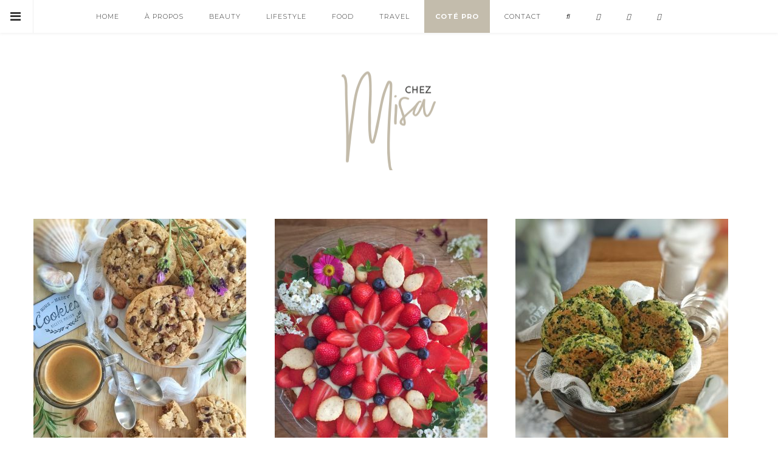

--- FILE ---
content_type: text/html; charset=UTF-8
request_url: https://www.chezmisa.com/category/recettes/page/3/
body_size: 11545
content:
<!DOCTYPE html>
<html lang="fr-FR">
<head >
<meta charset="UTF-8" />
		<meta name="robots" content="noindex" />
		<meta name="viewport" content="width=device-width, initial-scale=1" />
<meta name="viewport" content="width=device-width, initial-scale=1.0"/><title>Recettes – Page 3</title>
<meta name='robots' content='max-image-preview:large' />
	<style>img:is([sizes="auto" i], [sizes^="auto," i]) { contain-intrinsic-size: 3000px 1500px }</style>
	<link rel='dns-prefetch' href='//fonts.googleapis.com' />
<link rel="alternate" type="application/rss+xml" title="CHEZ MISA &raquo; Flux" href="https://www.chezmisa.com/feed/" />
<link rel="alternate" type="application/rss+xml" title="CHEZ MISA &raquo; Flux des commentaires" href="https://www.chezmisa.com/comments/feed/" />
<link rel="alternate" type="application/rss+xml" title="CHEZ MISA &raquo; Flux de la catégorie Recettes" href="https://www.chezmisa.com/category/recettes/feed/" />
<link rel="canonical" href="https://www.chezmisa.com/category/recettes/page/3/" />
		<!-- This site uses the Google Analytics by MonsterInsights plugin v9.9.0 - Using Analytics tracking - https://www.monsterinsights.com/ -->
		<!-- Remarque : MonsterInsights n’est actuellement pas configuré sur ce site. Le propriétaire doit authentifier son compte Google Analytics dans les réglages de MonsterInsights.  -->
					<!-- No tracking code set -->
				<!-- / Google Analytics by MonsterInsights -->
		<script type="text/javascript">
/* <![CDATA[ */
window._wpemojiSettings = {"baseUrl":"https:\/\/s.w.org\/images\/core\/emoji\/15.0.3\/72x72\/","ext":".png","svgUrl":"https:\/\/s.w.org\/images\/core\/emoji\/15.0.3\/svg\/","svgExt":".svg","source":{"concatemoji":"https:\/\/www.chezmisa.com\/wp-includes\/js\/wp-emoji-release.min.js?ver=6.7.4"}};
/*! This file is auto-generated */
!function(i,n){var o,s,e;function c(e){try{var t={supportTests:e,timestamp:(new Date).valueOf()};sessionStorage.setItem(o,JSON.stringify(t))}catch(e){}}function p(e,t,n){e.clearRect(0,0,e.canvas.width,e.canvas.height),e.fillText(t,0,0);var t=new Uint32Array(e.getImageData(0,0,e.canvas.width,e.canvas.height).data),r=(e.clearRect(0,0,e.canvas.width,e.canvas.height),e.fillText(n,0,0),new Uint32Array(e.getImageData(0,0,e.canvas.width,e.canvas.height).data));return t.every(function(e,t){return e===r[t]})}function u(e,t,n){switch(t){case"flag":return n(e,"\ud83c\udff3\ufe0f\u200d\u26a7\ufe0f","\ud83c\udff3\ufe0f\u200b\u26a7\ufe0f")?!1:!n(e,"\ud83c\uddfa\ud83c\uddf3","\ud83c\uddfa\u200b\ud83c\uddf3")&&!n(e,"\ud83c\udff4\udb40\udc67\udb40\udc62\udb40\udc65\udb40\udc6e\udb40\udc67\udb40\udc7f","\ud83c\udff4\u200b\udb40\udc67\u200b\udb40\udc62\u200b\udb40\udc65\u200b\udb40\udc6e\u200b\udb40\udc67\u200b\udb40\udc7f");case"emoji":return!n(e,"\ud83d\udc26\u200d\u2b1b","\ud83d\udc26\u200b\u2b1b")}return!1}function f(e,t,n){var r="undefined"!=typeof WorkerGlobalScope&&self instanceof WorkerGlobalScope?new OffscreenCanvas(300,150):i.createElement("canvas"),a=r.getContext("2d",{willReadFrequently:!0}),o=(a.textBaseline="top",a.font="600 32px Arial",{});return e.forEach(function(e){o[e]=t(a,e,n)}),o}function t(e){var t=i.createElement("script");t.src=e,t.defer=!0,i.head.appendChild(t)}"undefined"!=typeof Promise&&(o="wpEmojiSettingsSupports",s=["flag","emoji"],n.supports={everything:!0,everythingExceptFlag:!0},e=new Promise(function(e){i.addEventListener("DOMContentLoaded",e,{once:!0})}),new Promise(function(t){var n=function(){try{var e=JSON.parse(sessionStorage.getItem(o));if("object"==typeof e&&"number"==typeof e.timestamp&&(new Date).valueOf()<e.timestamp+604800&&"object"==typeof e.supportTests)return e.supportTests}catch(e){}return null}();if(!n){if("undefined"!=typeof Worker&&"undefined"!=typeof OffscreenCanvas&&"undefined"!=typeof URL&&URL.createObjectURL&&"undefined"!=typeof Blob)try{var e="postMessage("+f.toString()+"("+[JSON.stringify(s),u.toString(),p.toString()].join(",")+"));",r=new Blob([e],{type:"text/javascript"}),a=new Worker(URL.createObjectURL(r),{name:"wpTestEmojiSupports"});return void(a.onmessage=function(e){c(n=e.data),a.terminate(),t(n)})}catch(e){}c(n=f(s,u,p))}t(n)}).then(function(e){for(var t in e)n.supports[t]=e[t],n.supports.everything=n.supports.everything&&n.supports[t],"flag"!==t&&(n.supports.everythingExceptFlag=n.supports.everythingExceptFlag&&n.supports[t]);n.supports.everythingExceptFlag=n.supports.everythingExceptFlag&&!n.supports.flag,n.DOMReady=!1,n.readyCallback=function(){n.DOMReady=!0}}).then(function(){return e}).then(function(){var e;n.supports.everything||(n.readyCallback(),(e=n.source||{}).concatemoji?t(e.concatemoji):e.wpemoji&&e.twemoji&&(t(e.twemoji),t(e.wpemoji)))}))}((window,document),window._wpemojiSettings);
/* ]]> */
</script>
<link rel='stylesheet' id='sbi_styles-css' href='https://www.chezmisa.com/wp-content/plugins/instagram-feed/css/sbi-styles.min.css?ver=6.7.1' type='text/css' media='all' />
<link rel='stylesheet' id='allison-css' href='https://www.chezmisa.com/wp-content/themes/AllisonTheme/style.css?ver=4.3' type='text/css' media='all' />
<style id='wp-emoji-styles-inline-css' type='text/css'>

	img.wp-smiley, img.emoji {
		display: inline !important;
		border: none !important;
		box-shadow: none !important;
		height: 1em !important;
		width: 1em !important;
		margin: 0 0.07em !important;
		vertical-align: -0.1em !important;
		background: none !important;
		padding: 0 !important;
	}
</style>
<link rel='stylesheet' id='wp-block-library-css' href='https://www.chezmisa.com/wp-includes/css/dist/block-library/style.min.css?ver=6.7.4' type='text/css' media='all' />
<style id='classic-theme-styles-inline-css' type='text/css'>
/*! This file is auto-generated */
.wp-block-button__link{color:#fff;background-color:#32373c;border-radius:9999px;box-shadow:none;text-decoration:none;padding:calc(.667em + 2px) calc(1.333em + 2px);font-size:1.125em}.wp-block-file__button{background:#32373c;color:#fff;text-decoration:none}
</style>
<style id='global-styles-inline-css' type='text/css'>
:root{--wp--preset--aspect-ratio--square: 1;--wp--preset--aspect-ratio--4-3: 4/3;--wp--preset--aspect-ratio--3-4: 3/4;--wp--preset--aspect-ratio--3-2: 3/2;--wp--preset--aspect-ratio--2-3: 2/3;--wp--preset--aspect-ratio--16-9: 16/9;--wp--preset--aspect-ratio--9-16: 9/16;--wp--preset--color--black: #000000;--wp--preset--color--cyan-bluish-gray: #abb8c3;--wp--preset--color--white: #ffffff;--wp--preset--color--pale-pink: #f78da7;--wp--preset--color--vivid-red: #cf2e2e;--wp--preset--color--luminous-vivid-orange: #ff6900;--wp--preset--color--luminous-vivid-amber: #fcb900;--wp--preset--color--light-green-cyan: #7bdcb5;--wp--preset--color--vivid-green-cyan: #00d084;--wp--preset--color--pale-cyan-blue: #8ed1fc;--wp--preset--color--vivid-cyan-blue: #0693e3;--wp--preset--color--vivid-purple: #9b51e0;--wp--preset--gradient--vivid-cyan-blue-to-vivid-purple: linear-gradient(135deg,rgba(6,147,227,1) 0%,rgb(155,81,224) 100%);--wp--preset--gradient--light-green-cyan-to-vivid-green-cyan: linear-gradient(135deg,rgb(122,220,180) 0%,rgb(0,208,130) 100%);--wp--preset--gradient--luminous-vivid-amber-to-luminous-vivid-orange: linear-gradient(135deg,rgba(252,185,0,1) 0%,rgba(255,105,0,1) 100%);--wp--preset--gradient--luminous-vivid-orange-to-vivid-red: linear-gradient(135deg,rgba(255,105,0,1) 0%,rgb(207,46,46) 100%);--wp--preset--gradient--very-light-gray-to-cyan-bluish-gray: linear-gradient(135deg,rgb(238,238,238) 0%,rgb(169,184,195) 100%);--wp--preset--gradient--cool-to-warm-spectrum: linear-gradient(135deg,rgb(74,234,220) 0%,rgb(151,120,209) 20%,rgb(207,42,186) 40%,rgb(238,44,130) 60%,rgb(251,105,98) 80%,rgb(254,248,76) 100%);--wp--preset--gradient--blush-light-purple: linear-gradient(135deg,rgb(255,206,236) 0%,rgb(152,150,240) 100%);--wp--preset--gradient--blush-bordeaux: linear-gradient(135deg,rgb(254,205,165) 0%,rgb(254,45,45) 50%,rgb(107,0,62) 100%);--wp--preset--gradient--luminous-dusk: linear-gradient(135deg,rgb(255,203,112) 0%,rgb(199,81,192) 50%,rgb(65,88,208) 100%);--wp--preset--gradient--pale-ocean: linear-gradient(135deg,rgb(255,245,203) 0%,rgb(182,227,212) 50%,rgb(51,167,181) 100%);--wp--preset--gradient--electric-grass: linear-gradient(135deg,rgb(202,248,128) 0%,rgb(113,206,126) 100%);--wp--preset--gradient--midnight: linear-gradient(135deg,rgb(2,3,129) 0%,rgb(40,116,252) 100%);--wp--preset--font-size--small: 13px;--wp--preset--font-size--medium: 20px;--wp--preset--font-size--large: 36px;--wp--preset--font-size--x-large: 42px;--wp--preset--spacing--20: 0.44rem;--wp--preset--spacing--30: 0.67rem;--wp--preset--spacing--40: 1rem;--wp--preset--spacing--50: 1.5rem;--wp--preset--spacing--60: 2.25rem;--wp--preset--spacing--70: 3.38rem;--wp--preset--spacing--80: 5.06rem;--wp--preset--shadow--natural: 6px 6px 9px rgba(0, 0, 0, 0.2);--wp--preset--shadow--deep: 12px 12px 50px rgba(0, 0, 0, 0.4);--wp--preset--shadow--sharp: 6px 6px 0px rgba(0, 0, 0, 0.2);--wp--preset--shadow--outlined: 6px 6px 0px -3px rgba(255, 255, 255, 1), 6px 6px rgba(0, 0, 0, 1);--wp--preset--shadow--crisp: 6px 6px 0px rgba(0, 0, 0, 1);}:where(.is-layout-flex){gap: 0.5em;}:where(.is-layout-grid){gap: 0.5em;}body .is-layout-flex{display: flex;}.is-layout-flex{flex-wrap: wrap;align-items: center;}.is-layout-flex > :is(*, div){margin: 0;}body .is-layout-grid{display: grid;}.is-layout-grid > :is(*, div){margin: 0;}:where(.wp-block-columns.is-layout-flex){gap: 2em;}:where(.wp-block-columns.is-layout-grid){gap: 2em;}:where(.wp-block-post-template.is-layout-flex){gap: 1.25em;}:where(.wp-block-post-template.is-layout-grid){gap: 1.25em;}.has-black-color{color: var(--wp--preset--color--black) !important;}.has-cyan-bluish-gray-color{color: var(--wp--preset--color--cyan-bluish-gray) !important;}.has-white-color{color: var(--wp--preset--color--white) !important;}.has-pale-pink-color{color: var(--wp--preset--color--pale-pink) !important;}.has-vivid-red-color{color: var(--wp--preset--color--vivid-red) !important;}.has-luminous-vivid-orange-color{color: var(--wp--preset--color--luminous-vivid-orange) !important;}.has-luminous-vivid-amber-color{color: var(--wp--preset--color--luminous-vivid-amber) !important;}.has-light-green-cyan-color{color: var(--wp--preset--color--light-green-cyan) !important;}.has-vivid-green-cyan-color{color: var(--wp--preset--color--vivid-green-cyan) !important;}.has-pale-cyan-blue-color{color: var(--wp--preset--color--pale-cyan-blue) !important;}.has-vivid-cyan-blue-color{color: var(--wp--preset--color--vivid-cyan-blue) !important;}.has-vivid-purple-color{color: var(--wp--preset--color--vivid-purple) !important;}.has-black-background-color{background-color: var(--wp--preset--color--black) !important;}.has-cyan-bluish-gray-background-color{background-color: var(--wp--preset--color--cyan-bluish-gray) !important;}.has-white-background-color{background-color: var(--wp--preset--color--white) !important;}.has-pale-pink-background-color{background-color: var(--wp--preset--color--pale-pink) !important;}.has-vivid-red-background-color{background-color: var(--wp--preset--color--vivid-red) !important;}.has-luminous-vivid-orange-background-color{background-color: var(--wp--preset--color--luminous-vivid-orange) !important;}.has-luminous-vivid-amber-background-color{background-color: var(--wp--preset--color--luminous-vivid-amber) !important;}.has-light-green-cyan-background-color{background-color: var(--wp--preset--color--light-green-cyan) !important;}.has-vivid-green-cyan-background-color{background-color: var(--wp--preset--color--vivid-green-cyan) !important;}.has-pale-cyan-blue-background-color{background-color: var(--wp--preset--color--pale-cyan-blue) !important;}.has-vivid-cyan-blue-background-color{background-color: var(--wp--preset--color--vivid-cyan-blue) !important;}.has-vivid-purple-background-color{background-color: var(--wp--preset--color--vivid-purple) !important;}.has-black-border-color{border-color: var(--wp--preset--color--black) !important;}.has-cyan-bluish-gray-border-color{border-color: var(--wp--preset--color--cyan-bluish-gray) !important;}.has-white-border-color{border-color: var(--wp--preset--color--white) !important;}.has-pale-pink-border-color{border-color: var(--wp--preset--color--pale-pink) !important;}.has-vivid-red-border-color{border-color: var(--wp--preset--color--vivid-red) !important;}.has-luminous-vivid-orange-border-color{border-color: var(--wp--preset--color--luminous-vivid-orange) !important;}.has-luminous-vivid-amber-border-color{border-color: var(--wp--preset--color--luminous-vivid-amber) !important;}.has-light-green-cyan-border-color{border-color: var(--wp--preset--color--light-green-cyan) !important;}.has-vivid-green-cyan-border-color{border-color: var(--wp--preset--color--vivid-green-cyan) !important;}.has-pale-cyan-blue-border-color{border-color: var(--wp--preset--color--pale-cyan-blue) !important;}.has-vivid-cyan-blue-border-color{border-color: var(--wp--preset--color--vivid-cyan-blue) !important;}.has-vivid-purple-border-color{border-color: var(--wp--preset--color--vivid-purple) !important;}.has-vivid-cyan-blue-to-vivid-purple-gradient-background{background: var(--wp--preset--gradient--vivid-cyan-blue-to-vivid-purple) !important;}.has-light-green-cyan-to-vivid-green-cyan-gradient-background{background: var(--wp--preset--gradient--light-green-cyan-to-vivid-green-cyan) !important;}.has-luminous-vivid-amber-to-luminous-vivid-orange-gradient-background{background: var(--wp--preset--gradient--luminous-vivid-amber-to-luminous-vivid-orange) !important;}.has-luminous-vivid-orange-to-vivid-red-gradient-background{background: var(--wp--preset--gradient--luminous-vivid-orange-to-vivid-red) !important;}.has-very-light-gray-to-cyan-bluish-gray-gradient-background{background: var(--wp--preset--gradient--very-light-gray-to-cyan-bluish-gray) !important;}.has-cool-to-warm-spectrum-gradient-background{background: var(--wp--preset--gradient--cool-to-warm-spectrum) !important;}.has-blush-light-purple-gradient-background{background: var(--wp--preset--gradient--blush-light-purple) !important;}.has-blush-bordeaux-gradient-background{background: var(--wp--preset--gradient--blush-bordeaux) !important;}.has-luminous-dusk-gradient-background{background: var(--wp--preset--gradient--luminous-dusk) !important;}.has-pale-ocean-gradient-background{background: var(--wp--preset--gradient--pale-ocean) !important;}.has-electric-grass-gradient-background{background: var(--wp--preset--gradient--electric-grass) !important;}.has-midnight-gradient-background{background: var(--wp--preset--gradient--midnight) !important;}.has-small-font-size{font-size: var(--wp--preset--font-size--small) !important;}.has-medium-font-size{font-size: var(--wp--preset--font-size--medium) !important;}.has-large-font-size{font-size: var(--wp--preset--font-size--large) !important;}.has-x-large-font-size{font-size: var(--wp--preset--font-size--x-large) !important;}
:where(.wp-block-post-template.is-layout-flex){gap: 1.25em;}:where(.wp-block-post-template.is-layout-grid){gap: 1.25em;}
:where(.wp-block-columns.is-layout-flex){gap: 2em;}:where(.wp-block-columns.is-layout-grid){gap: 2em;}
:root :where(.wp-block-pullquote){font-size: 1.5em;line-height: 1.6;}
</style>
<link rel='stylesheet' id='cfblbcss-css' href='https://www.chezmisa.com/wp-content/plugins/cardoza-facebook-like-box/cardozafacebook.css?ver=6.7.4' type='text/css' media='all' />
<link rel='stylesheet' id='contact-form-7-css' href='https://www.chezmisa.com/wp-content/plugins/contact-form-7/includes/css/styles.css?ver=5.7.7' type='text/css' media='all' />
<link rel='stylesheet' id='jpibfi-style-css' href='https://www.chezmisa.com/wp-content/plugins/jquery-pin-it-button-for-images/css/client.css?ver=3.0.6' type='text/css' media='all' />
<link rel='stylesheet' id='ppress-frontend-css' href='https://www.chezmisa.com/wp-content/plugins/wp-user-avatar/assets/css/frontend.min.css?ver=4.10.2' type='text/css' media='all' />
<link rel='stylesheet' id='ppress-flatpickr-css' href='https://www.chezmisa.com/wp-content/plugins/wp-user-avatar/assets/flatpickr/flatpickr.min.css?ver=4.10.2' type='text/css' media='all' />
<link rel='stylesheet' id='ppress-select2-css' href='https://www.chezmisa.com/wp-content/plugins/wp-user-avatar/assets/select2/select2.min.css?ver=6.7.4' type='text/css' media='all' />
<link rel='stylesheet' id='zilla-likes-css' href='https://www.chezmisa.com/wp-content/plugins/zilla-likes/styles/zilla-likes.css?ver=6.7.4' type='text/css' media='all' />
<link rel='stylesheet' id='ivory-search-styles-css' href='https://www.chezmisa.com/wp-content/plugins/add-search-to-menu/public/css/ivory-search.min.css?ver=5.5.12' type='text/css' media='all' />
<link rel='stylesheet' id='eclair-google-fonts-css' href='//fonts.googleapis.com/css?family=Montserrat%3A300%2C300i%2C400%2C400i%2C700%2C700i%7CPlayfair+Display%3A400%2C400italic%2C700%2C700i%7CPoppins%3A300%2C300italic%2C700%2C700italic&#038;ver=4.3' type='text/css' media='all' />
<link rel='stylesheet' id='font-awesome-css' href='https://www.chezmisa.com/wp-content/themes/AllisonTheme/fontawesome/css/font-awesome.css?ver=6.7.4' type='text/css' media='all' />
<link rel='stylesheet' id='recent-carousel-css' href='https://www.chezmisa.com/wp-content/themes/AllisonTheme/css/owl.carousel.min.css?ver=6.7.4' type='text/css' media='all' />
<script type="text/javascript" src="https://www.chezmisa.com/wp-includes/js/jquery/jquery.min.js?ver=3.7.1" id="jquery-core-js"></script>
<script type="text/javascript" src="https://www.chezmisa.com/wp-includes/js/jquery/jquery-migrate.min.js?ver=3.4.1" id="jquery-migrate-js"></script>
<script type="text/javascript" src="https://www.chezmisa.com/wp-content/plugins/cardoza-facebook-like-box/cardozafacebook.js?ver=6.7.4" id="cfblbjs-js"></script>
<script type="text/javascript" src="https://www.chezmisa.com/wp-content/plugins/wp-user-avatar/assets/flatpickr/flatpickr.min.js?ver=4.10.2" id="ppress-flatpickr-js"></script>
<script type="text/javascript" src="https://www.chezmisa.com/wp-content/plugins/wp-user-avatar/assets/select2/select2.min.js?ver=4.10.2" id="ppress-select2-js"></script>
<script type="text/javascript" id="zilla-likes-js-extra">
/* <![CDATA[ */
var zilla_likes = {"ajaxurl":"https:\/\/www.chezmisa.com\/wp-admin\/admin-ajax.php"};
/* ]]> */
</script>
<script type="text/javascript" src="https://www.chezmisa.com/wp-content/plugins/zilla-likes/scripts/zilla-likes.js?ver=6.7.4" id="zilla-likes-js"></script>
<link rel="https://api.w.org/" href="https://www.chezmisa.com/wp-json/" /><link rel="alternate" title="JSON" type="application/json" href="https://www.chezmisa.com/wp-json/wp/v2/categories/49" /><link rel="EditURI" type="application/rsd+xml" title="RSD" href="https://www.chezmisa.com/xmlrpc.php?rsd" />
<style>
#search-7 {
display:none;
}
#searchForm {
position: absolute;
top: 40px;
width: 180px;
}
.is-search-submit {
    border: 0;
    clip: rect(0, 0, 0, 0);
    height: 1px;
    margin: -1px;
    padding: 0;
    position: absolute;
    width: 1px;
}
.mobileSearch {
position: relative;
top: 20px;
left:75px;
}
.searchFormMobile {
left: 70px;
top:45px;
}
</style>
<style type="text/css">
	a.pinit-button.custom span {
		}

	.pinit-hover {
		opacity: 0.8 !important;
		filter: alpha(opacity=80) !important;
	}
	a.pinit-button {
	border-bottom: 0 !important;
	box-shadow: none !important;
	margin-bottom: 0 !important;
}
a.pinit-button::after {
    display: none;
}</style>
		<!-- Analytics by WP Statistics - https://wp-statistics.com -->
<link rel="pingback" href="https://www.chezmisa.com/xmlrpc.php" />
<link rel="prev" href="https://www.chezmisa.com/category/recettes/page/2/" />
<style type="text/css">.site-title a { background: url(https://www.chezmisa.com/wp-content/uploads/2018/03/cropped-cropped-chezmisa_logo4.png) no-repeat !important; }</style>
<link rel="icon" href="https://www.chezmisa.com/wp-content/uploads/2018/03/cropped-favicon-80x80.png" sizes="32x32" />
<link rel="icon" href="https://www.chezmisa.com/wp-content/uploads/2018/03/cropped-favicon-300x300.png" sizes="192x192" />
<link rel="apple-touch-icon" href="https://www.chezmisa.com/wp-content/uploads/2018/03/cropped-favicon-300x300.png" />
<meta name="msapplication-TileImage" content="https://www.chezmisa.com/wp-content/uploads/2018/03/cropped-favicon-300x300.png" />
		<style type="text/css" id="wp-custom-css">
			.fa.fa-whatsapp{
display: none;
}
.fa.fa-facebook{
display: none;
}
.fa.fa-twitter{
display: none;
}
.fa.fa-google-plus {
display: none;
}

.share {
	display:none;
}

.home article .share {
	display:flex;
}

.home .fa.fa-facebook,
.home .fa.fa-twitter, 
.home .fa.fa-pinterest {
	display:block;
	font-size:2.1rem;
}		</style>
		</head>
<body class="archive paged category category-recettes category-49 paged-3 category-paged-3 genesis metaslider-plugin custom-header header-image header-full-width full-width-content genesis-breadcrumbs-hidden genesis-footer-widgets-visible" itemscope itemtype="https://schema.org/WebPage"><a href="#0" class="to-top" title="Back To Top"><i class="fa fa-angle-up" aria-hidden="true"></i></a><div class="site-container"><nav class="nav-primary" aria-label="Main" itemscope itemtype="https://schema.org/SiteNavigationElement"><div class="wrap"><ul id="menu-primary-navigation" class="menu genesis-nav-menu menu-primary"><li id="menu-item-252" class="menu-item menu-item-type-custom menu-item-object-custom menu-item-home menu-item-252"><a href="http://www.chezmisa.com/" itemprop="url"><span itemprop="name">HOME</span></a></li>
<li id="menu-item-317" class="menu-item menu-item-type-post_type menu-item-object-page menu-item-317"><a href="https://www.chezmisa.com/a-propos/" itemprop="url"><span itemprop="name">À PROPOS</span></a></li>
<li id="menu-item-297" class="menu-item menu-item-type-taxonomy menu-item-object-category menu-item-297"><a href="https://www.chezmisa.com/category/beauty/" itemprop="url"><span itemprop="name">BEAUTY</span></a></li>
<li id="menu-item-296" class="menu-item menu-item-type-taxonomy menu-item-object-category menu-item-has-children menu-item-296"><a href="https://www.chezmisa.com/category/lifestyle/" itemprop="url"><span itemprop="name">LIFESTYLE</span></a>
<ul class="sub-menu">
	<li id="menu-item-10298" class="menu-item menu-item-type-taxonomy menu-item-object-category menu-item-10298"><a href="https://www.chezmisa.com/category/coups-de-coeur/" itemprop="url"><span itemprop="name">Coups de Coeur</span></a></li>
	<li id="menu-item-10299" class="menu-item menu-item-type-taxonomy menu-item-object-category menu-item-10299"><a href="https://www.chezmisa.com/category/coups-de-gueule/" itemprop="url"><span itemprop="name">Coups de gueule</span></a></li>
	<li id="menu-item-10328" class="menu-item menu-item-type-taxonomy menu-item-object-category menu-item-has-children menu-item-10328"><a href="https://www.chezmisa.com/category/my-library/" itemprop="url"><span itemprop="name">My Library</span></a>
	<ul class="sub-menu">
		<li id="menu-item-10320" class="menu-item menu-item-type-taxonomy menu-item-object-category menu-item-10320"><a href="https://www.chezmisa.com/category/roman/" itemprop="url"><span itemprop="name">Roman</span></a></li>
		<li id="menu-item-10323" class="menu-item menu-item-type-taxonomy menu-item-object-category menu-item-10323"><a href="https://www.chezmisa.com/category/thrillers/" itemprop="url"><span itemprop="name">Thrillers</span></a></li>
	</ul>
</li>
</ul>
</li>
<li id="menu-item-298" class="menu-item menu-item-type-taxonomy menu-item-object-category menu-item-has-children menu-item-298"><a href="https://www.chezmisa.com/category/food/" itemprop="url"><span itemprop="name">FOOD</span></a>
<ul class="sub-menu">
	<li id="menu-item-10295" class="menu-item menu-item-type-taxonomy menu-item-object-category menu-item-10295"><a href="https://www.chezmisa.com/category/aperitif/" itemprop="url"><span itemprop="name">Apéritif</span></a></li>
	<li id="menu-item-10302" class="menu-item menu-item-type-taxonomy menu-item-object-category menu-item-has-children menu-item-10302"><a href="https://www.chezmisa.com/category/healthy-food/" itemprop="url"><span itemprop="name">Healthy food</span></a>
	<ul class="sub-menu">
		<li id="menu-item-10301" class="menu-item menu-item-type-taxonomy menu-item-object-category menu-item-10301"><a href="https://www.chezmisa.com/category/gateaux/" itemprop="url"><span itemprop="name">Gâteaux</span></a></li>
		<li id="menu-item-10303" class="menu-item menu-item-type-taxonomy menu-item-object-category menu-item-10303"><a href="https://www.chezmisa.com/category/healthy-food/glace/" itemprop="url"><span itemprop="name">Glace</span></a></li>
		<li id="menu-item-10304" class="menu-item menu-item-type-taxonomy menu-item-object-category menu-item-10304"><a href="https://www.chezmisa.com/category/healthy-food/petits-dejeuners/" itemprop="url"><span itemprop="name">Petits déjeuners</span></a></li>
		<li id="menu-item-10305" class="menu-item menu-item-type-taxonomy menu-item-object-category menu-item-10305"><a href="https://www.chezmisa.com/category/healthy-food/snacks/" itemprop="url"><span itemprop="name">Snacks</span></a></li>
	</ul>
</li>
	<li id="menu-item-10310" class="menu-item menu-item-type-taxonomy menu-item-object-category menu-item-has-children menu-item-10310"><a href="https://www.chezmisa.com/category/patisserie/" itemprop="url"><span itemprop="name">Pâtisserie</span></a>
	<ul class="sub-menu">
		<li id="menu-item-10311" class="menu-item menu-item-type-taxonomy menu-item-object-category menu-item-10311"><a href="https://www.chezmisa.com/category/patisserie/a-lheure-du-gouter/" itemprop="url"><span itemprop="name">A l&#8217;heure du goûter</span></a></li>
		<li id="menu-item-10297" class="menu-item menu-item-type-taxonomy menu-item-object-category menu-item-10297"><a href="https://www.chezmisa.com/category/biscuits/" itemprop="url"><span itemprop="name">Biscuits</span></a></li>
		<li id="menu-item-10312" class="menu-item menu-item-type-taxonomy menu-item-object-category menu-item-10312"><a href="https://www.chezmisa.com/category/patisserie/brioche/" itemprop="url"><span itemprop="name">Brioche</span></a></li>
		<li id="menu-item-10460" class="menu-item menu-item-type-taxonomy menu-item-object-category menu-item-10460"><a href="https://www.chezmisa.com/category/desserts/" itemprop="url"><span itemprop="name">Desserts</span></a></li>
		<li id="menu-item-11258" class="menu-item menu-item-type-taxonomy menu-item-object-category menu-item-11258"><a href="https://www.chezmisa.com/category/gateaux/" itemprop="url"><span itemprop="name">Gâteaux &#038; Tartes</span></a></li>
		<li id="menu-item-10307" class="menu-item menu-item-type-taxonomy menu-item-object-category menu-item-10307"><a href="https://www.chezmisa.com/category/noel-2/" itemprop="url"><span itemprop="name">Noël</span></a></li>
		<li id="menu-item-11065" class="menu-item menu-item-type-taxonomy menu-item-object-category menu-item-11065"><a href="https://www.chezmisa.com/category/patisserie/halloween/" itemprop="url"><span itemprop="name">Halloween</span></a></li>
	</ul>
</li>
	<li id="menu-item-10315" class="menu-item menu-item-type-taxonomy menu-item-object-category menu-item-has-children menu-item-10315"><a href="https://www.chezmisa.com/category/plats-sales/" itemprop="url"><span itemprop="name">Plats salés</span></a>
	<ul class="sub-menu">
		<li id="menu-item-10309" class="menu-item menu-item-type-taxonomy menu-item-object-category menu-item-10309"><a href="https://www.chezmisa.com/category/plats-sales/pates/" itemprop="url"><span itemprop="name">Pâtes &#038; Gnocchis</span></a></li>
		<li id="menu-item-10316" class="menu-item menu-item-type-taxonomy menu-item-object-category menu-item-10316"><a href="https://www.chezmisa.com/category/quiches/" itemprop="url"><span itemprop="name">Quiches</span></a></li>
	</ul>
</li>
	<li id="menu-item-10318" class="menu-item menu-item-type-taxonomy menu-item-object-category menu-item-has-children menu-item-10318"><a href="https://www.chezmisa.com/category/recettes-express/" itemprop="url"><span itemprop="name">Recettes express</span></a>
	<ul class="sub-menu">
		<li id="menu-item-10467" class="menu-item menu-item-type-taxonomy menu-item-object-category menu-item-10467"><a href="https://www.chezmisa.com/category/recettes-express/salades/" itemprop="url"><span itemprop="name">Salades</span></a></li>
		<li id="menu-item-10321" class="menu-item menu-item-type-taxonomy menu-item-object-category menu-item-10321"><a href="https://www.chezmisa.com/category/sucres/" itemprop="url"><span itemprop="name">Sucrés</span></a></li>
	</ul>
</li>
	<li id="menu-item-10325" class="menu-item menu-item-type-taxonomy menu-item-object-category menu-item-10325"><a href="https://www.chezmisa.com/category/vegan-2/" itemprop="url"><span itemprop="name">Vegan</span></a></li>
</ul>
</li>
<li id="menu-item-299" class="menu-item menu-item-type-taxonomy menu-item-object-category menu-item-has-children menu-item-299"><a href="https://www.chezmisa.com/category/travel/" itemprop="url"><span itemprop="name">TRAVEL</span></a>
<ul class="sub-menu">
	<li id="menu-item-10329" class="menu-item menu-item-type-post_type menu-item-object-post menu-item-10329"><a href="https://www.chezmisa.com/bella-sicilia/" itemprop="url"><span itemprop="name">Bella Sicilia</span></a></li>
	<li id="menu-item-10332" class="menu-item menu-item-type-post_type menu-item-object-post menu-item-10332"><a href="https://www.chezmisa.com/londres/" itemprop="url"><span itemprop="name">Londres</span></a></li>
	<li id="menu-item-10331" class="menu-item menu-item-type-post_type menu-item-object-post menu-item-10331"><a href="https://www.chezmisa.com/marrakech/" itemprop="url"><span itemprop="name">Marrakech</span></a></li>
	<li id="menu-item-12578" class="menu-item menu-item-type-post_type menu-item-object-post menu-item-12578"><a href="https://www.chezmisa.com/mexique-mes-bons-plans/" itemprop="url"><span itemprop="name">Mexique, mes bons plans</span></a></li>
	<li id="menu-item-11338" class="menu-item menu-item-type-post_type menu-item-object-post menu-item-11338"><a href="https://www.chezmisa.com/paris-le-temps-dun-week-end/" itemprop="url"><span itemprop="name">Paris, le temps d&#8217;un week-end</span></a></li>
	<li id="menu-item-10334" class="menu-item menu-item-type-post_type menu-item-object-post menu-item-10334"><a href="https://www.chezmisa.com/studios-harry-potter-londres/" itemprop="url"><span itemprop="name">Studios Harry Potter, Londres</span></a></li>
	<li id="menu-item-10531" class="menu-item menu-item-type-taxonomy menu-item-object-category menu-item-10531"><a href="https://www.chezmisa.com/category/lifestyle/evenements-presse/" itemprop="url"><span itemprop="name">Evènements Presse</span></a></li>
</ul>
</li>
<li id="menu-item-11972" class="menu-item menu-item-type-post_type menu-item-object-page menu-item-11972"><a href="https://www.chezmisa.com/cote-pro/" itemprop="url"><span itemprop="name">COTÉ PRO</span></a></li>
<li id="menu-item-303" class="menu-item menu-item-type-post_type menu-item-object-page menu-item-303"><a href="https://www.chezmisa.com/contact/" itemprop="url"><span itemprop="name">CONTACT</span></a></li>
<li id="menu-item-13116" class="menu-item menu-item-type-custom menu-item-object-custom menu-item-13116"><a href="#" itemprop="url"><span itemprop="name"><i class="fas fa-search" id="searchMe"></i></span></a></li>
<li id="menu-item-12830" class="menu-item menu-item-type-custom menu-item-object-custom menu-item-12830"><a href="https://www.facebook.com/ChezMisa/" itemprop="url"><span itemprop="name"><i class="fab fa-facebook-f"></i></span></a></li>
<li id="menu-item-12831" class="menu-item menu-item-type-custom menu-item-object-custom menu-item-12831"><a href="https://www.instagram.com/chezmisa/" itemprop="url"><span itemprop="name"><i class="fab fa-instagram"></i></span></a></li>
<li id="menu-item-12833" class="menu-item menu-item-type-custom menu-item-object-custom menu-item-12833"><a href="https://www.pinterest.fr/MisaCook/" itemprop="url"><span itemprop="name"><i class="fab fa-pinterest"></i></span></a></li>
</ul></div></nav><div class="offscreen-content offscreen-content-bg"></div><div class="offscreen-content-icon"><button class="offscreen-content-toggle"><i class="fa fa-bars"></i></button></div><div class="offscreen-content"><div class="offscreen-container"><div class="widget-area"><div class="wrap"><section id="search-7" class="widget widget_search"><div class="widget-wrap"><h4 class="widget-title widgettitle">Rechercher</h4>
<form  class="is-search-form is-form-style is-form-style-3 is-form-id-11994 " action="https://www.chezmisa.com/" method="get" role="search" ><label for="is-search-input-11994"><span class="is-screen-reader-text">Search for:</span><input  type="search" id="is-search-input-11994" name="s" value="" class="is-search-input" placeholder="Search here..." autocomplete=off /></label><button type="submit" class="is-search-submit"><span class="is-screen-reader-text">Search Button</span><span class="is-search-icon"><svg focusable="false" aria-label="Search" xmlns="http://www.w3.org/2000/svg" viewBox="0 0 24 24" width="24px"><path d="M15.5 14h-.79l-.28-.27C15.41 12.59 16 11.11 16 9.5 16 5.91 13.09 3 9.5 3S3 5.91 3 9.5 5.91 16 9.5 16c1.61 0 3.09-.59 4.23-1.57l.27.28v.79l5 4.99L20.49 19l-4.99-5zm-6 0C7.01 14 5 11.99 5 9.5S7.01 5 9.5 5 14 7.01 14 9.5 11.99 14 9.5 14z"></path></svg></span></button></form></div></section>
<section id="nav_menu-2" class="widget widget_nav_menu"><div class="widget-wrap"><h4 class="widget-title widgettitle">Menu</h4>
<div class="menu-secondary-navigation-container"><ul id="menu-secondary-navigation" class="menu"><li id="menu-item-10342" class="menu-item menu-item-type-custom menu-item-object-custom menu-item-home menu-item-10342"><a href="http://www.chezmisa.com/" itemprop="url">HOME</a></li>
<li id="menu-item-10343" class="menu-item menu-item-type-post_type menu-item-object-page menu-item-10343"><a href="https://www.chezmisa.com/a-propos/" itemprop="url">À PROPOS</a></li>
<li id="menu-item-10344" class="menu-item menu-item-type-taxonomy menu-item-object-category menu-item-10344"><a href="https://www.chezmisa.com/category/beauty/" itemprop="url">BEAUTY</a></li>
<li id="menu-item-10345" class="menu-item menu-item-type-taxonomy menu-item-object-category menu-item-10345"><a href="https://www.chezmisa.com/category/lifestyle/" itemprop="url">LIFESTYLE</a></li>
<li id="menu-item-10346" class="menu-item menu-item-type-taxonomy menu-item-object-category menu-item-10346"><a href="https://www.chezmisa.com/category/food/" itemprop="url">FOOD</a></li>
<li id="menu-item-10347" class="menu-item menu-item-type-taxonomy menu-item-object-category menu-item-10347"><a href="https://www.chezmisa.com/category/travel/" itemprop="url">TRAVEL</a></li>
<li id="menu-item-11991" class="menu-item menu-item-type-post_type menu-item-object-page menu-item-11991"><a href="https://www.chezmisa.com/cote-pro/" itemprop="url">COTÉ PRO</a></li>
<li id="menu-item-10351" class="menu-item menu-item-type-custom menu-item-object-custom menu-item-10351"><a href="http://www.chezmisa.com/contact/" itemprop="url">CONTACT</a></li>
</ul></div></div></section>
<section id="text-4" class="widget widget_text"><div class="widget-wrap"><h4 class="widget-title widgettitle">Instagram</h4>
			<div class="textwidget">
<div id="sb_instagram"  class="sbi sbi_mob_col_1 sbi_tab_col_2 sbi_col_3 sbi_width_resp sbi_disable_mobile" style="padding-bottom: 10px;width: 100%;" data-feedid="sbi_17841402094536839#6"  data-res="auto" data-cols="3" data-colsmobile="1" data-colstablet="2" data-num="6" data-nummobile="" data-item-padding="5" data-shortcode-atts="{&quot;num&quot;:&quot;6&quot;,&quot;cols&quot;:&quot;3&quot;}"  data-postid="" data-locatornonce="9fc2f9aef1" data-sbi-flags="favorLocal">
	
    <div id="sbi_images"  style="gap: 10px;">
		    </div>

	<div id="sbi_load" >

	
	
</div>

	    <span class="sbi_resized_image_data" data-feed-id="sbi_17841402094536839#6" data-resized="[]">
	</span>
	</div>


</div>
		</div></section>
</div></div></div></div><header class="site-header" itemscope itemtype="https://schema.org/WPHeader"><div class="wrap"><div class="title-area"><p class="site-title" itemprop="headline"><a href="https://www.chezmisa.com/">CHEZ MISA</a></p><p class="site-description" itemprop="description">Lifestyle &amp; Food Lover</p></div><meta name="p:domain_verify" content="bbb3aa6458843411e3ebf525ff9f7a15"/></div></header><div class="site-inner"><div class="content-sidebar-wrap"><main class="content"><article class="post-3102 post type-post status-publish format-standard has-post-thumbnail category-biscuits category-food category-recettes tag-chocolat tag-cookies tag-cuisine tag-dessert tag-gourmandise tag-gouter tag-les-recettes-de-misa tag-misa tag-papille tag-patisserie-2 tag-recette entry" aria-label="Cookies saveur pain d&#8217;épices" itemscope itemtype="https://schema.org/CreativeWork"><a class="entry-image-link" href="https://www.chezmisa.com/cookies-saveur-pain-depices/" aria-hidden="true" tabindex="-1"><img width="350" height="430" src="https://www.chezmisa.com/wp-content/uploads/2018/03/image3-2-350x430.jpeg" class="alignleft post-image entry-image" alt="" itemprop="image" decoding="async" /></a><script src="https://kit.fontawesome.com/f8e303ce55.js" crossorigin="anonymous"></script><div class="entry-content" itemprop="text"><h2 class="entry-title" itemprop="headline"><a class="entry-title-link" rel="bookmark" href="https://www.chezmisa.com/cookies-saveur-pain-depices/">Cookies saveur pain d&#8217;épices</a></h2>
</div></article><article class="post-1984 post type-post status-publish format-standard has-post-thumbnail category-food category-recettes entry" aria-label="Tarte aux fruits rouges" itemscope itemtype="https://schema.org/CreativeWork"><a class="entry-image-link" href="https://www.chezmisa.com/tarte-aux-fruits-rouges/" aria-hidden="true" tabindex="-1"><img width="350" height="430" src="https://www.chezmisa.com/wp-content/uploads/2018/03/snapseed-9-350x430.jpg" class="alignleft post-image entry-image" alt="" itemprop="image" decoding="async" loading="lazy" /></a><script src="https://kit.fontawesome.com/f8e303ce55.js" crossorigin="anonymous"></script><div class="entry-content" itemprop="text"><h2 class="entry-title" itemprop="headline"><a class="entry-title-link" rel="bookmark" href="https://www.chezmisa.com/tarte-aux-fruits-rouges/">Tarte aux fruits rouges</a></h2>
</div></article><article class="post-1757 post type-post status-publish format-standard has-post-thumbnail category-aperitif category-food category-healthy-food category-plats-sales category-recettes tag-cuisine tag-gourmandise tag-health-legumes-green-vegetarien tag-healthy tag-healthyfood tag-papille tag-plats-sales-2 tag-pupille tag-recette entry" aria-label="Galettes épinards &#8211; ricotta" itemscope itemtype="https://schema.org/CreativeWork"><a class="entry-image-link" href="https://www.chezmisa.com/galettes-epinards-ricotta/" aria-hidden="true" tabindex="-1"><img width="350" height="430" src="https://www.chezmisa.com/wp-content/uploads/2018/03/image5-350x430.jpeg" class="alignleft post-image entry-image" alt="" itemprop="image" decoding="async" loading="lazy" /></a><script src="https://kit.fontawesome.com/f8e303ce55.js" crossorigin="anonymous"></script><div class="entry-content" itemprop="text"><h2 class="entry-title" itemprop="headline"><a class="entry-title-link" rel="bookmark" href="https://www.chezmisa.com/galettes-epinards-ricotta/">Galettes épinards &#8211; ricotta</a></h2>
</div></article><article class="post-1740 post type-post status-publish format-standard has-post-thumbnail category-food category-recettes entry" aria-label="Mousse légère au citron et coulis de fraises" itemscope itemtype="https://schema.org/CreativeWork"><a class="entry-image-link" href="https://www.chezmisa.com/mousse-legere-au-citron-et-coulis-de-fraises/" aria-hidden="true" tabindex="-1"><img width="350" height="430" src="https://www.chezmisa.com/wp-content/uploads/2018/03/snapseed-2-350x430.jpg" class="alignleft post-image entry-image" alt="" itemprop="image" decoding="async" loading="lazy" /></a><script src="https://kit.fontawesome.com/f8e303ce55.js" crossorigin="anonymous"></script><div class="entry-content" itemprop="text"><h2 class="entry-title" itemprop="headline"><a class="entry-title-link" rel="bookmark" href="https://www.chezmisa.com/mousse-legere-au-citron-et-coulis-de-fraises/">Mousse légère au citron et coulis de fraises</a></h2>
</div></article><article class="post-1610 post type-post status-publish format-standard has-post-thumbnail category-food category-patisserie category-recettes tag-chocolat tag-cuisine tag-dessert tag-gateau tag-gourmandise tag-healthyfood tag-misa tag-papille tag-patisserie-2 tag-recette entry" aria-label="Gâteau choco ~ gourmand" itemscope itemtype="https://schema.org/CreativeWork"><a class="entry-image-link" href="https://www.chezmisa.com/gateau-choco-gourmand/" aria-hidden="true" tabindex="-1"><img width="350" height="430" src="https://www.chezmisa.com/wp-content/uploads/2018/03/image21-350x430.jpeg" class="alignleft post-image entry-image" alt="" itemprop="image" decoding="async" loading="lazy" /></a><script src="https://kit.fontawesome.com/f8e303ce55.js" crossorigin="anonymous"></script><div class="entry-content" itemprop="text"><h2 class="entry-title" itemprop="headline"><a class="entry-title-link" rel="bookmark" href="https://www.chezmisa.com/gateau-choco-gourmand/">Gâteau choco ~ gourmand</a></h2>
</div></article><article class="post-1504 post type-post status-publish format-standard has-post-thumbnail category-food category-plats-sales category-recettes tag-bonheur tag-cuisine tag-gourmandise tag-health tag-healthy tag-healthyfood tag-misa tag-papille tag-pizza tag-plats-sales-2 tag-pupille tag-recette entry" aria-label="Pizza roulée aux épinards" itemscope itemtype="https://schema.org/CreativeWork"><a class="entry-image-link" href="https://www.chezmisa.com/pizza-roulee-aux-epinards/" aria-hidden="true" tabindex="-1"><img width="350" height="430" src="https://www.chezmisa.com/wp-content/uploads/2018/03/image16-350x430.jpeg" class="alignleft post-image entry-image" alt="" itemprop="image" decoding="async" loading="lazy" /></a><script src="https://kit.fontawesome.com/f8e303ce55.js" crossorigin="anonymous"></script><div class="entry-content" itemprop="text"><h2 class="entry-title" itemprop="headline"><a class="entry-title-link" rel="bookmark" href="https://www.chezmisa.com/pizza-roulee-aux-epinards/">Pizza roulée aux épinards</a></h2>
</div></article><article class="post-1405 post type-post status-publish format-standard has-post-thumbnail category-a-lheure-du-gouter category-food category-healthy-food category-recettes entry" aria-label="Brownies Healthy VS Oreo&#8230;" itemscope itemtype="https://schema.org/CreativeWork"><a class="entry-image-link" href="https://www.chezmisa.com/brownies-healthy-vs-oreo/" aria-hidden="true" tabindex="-1"><img width="350" height="430" src="https://www.chezmisa.com/wp-content/uploads/2018/03/image3-1-350x430.jpeg" class="alignleft post-image entry-image" alt="" itemprop="image" decoding="async" loading="lazy" /></a><script src="https://kit.fontawesome.com/f8e303ce55.js" crossorigin="anonymous"></script><div class="entry-content" itemprop="text"><h2 class="entry-title" itemprop="headline"><a class="entry-title-link" rel="bookmark" href="https://www.chezmisa.com/brownies-healthy-vs-oreo/">Brownies Healthy VS Oreo&#8230;</a></h2>
</div></article><article class="post-1218 post type-post status-publish format-standard has-post-thumbnail category-food category-plats-sales category-recettes tag-cuisine tag-gourmandise tag-health tag-healthy tag-healthyfood tag-legumes tag-misa tag-papille tag-pupille tag-quiche tag-recette tag-tarte entry" aria-label="Rainbow Quiche" itemscope itemtype="https://schema.org/CreativeWork"><a class="entry-image-link" href="https://www.chezmisa.com/rainbow-quiche/" aria-hidden="true" tabindex="-1"><img width="350" height="430" src="https://www.chezmisa.com/wp-content/uploads/2018/03/image6-350x430.jpeg" class="alignleft post-image entry-image" alt="" itemprop="image" decoding="async" loading="lazy" /></a><script src="https://kit.fontawesome.com/f8e303ce55.js" crossorigin="anonymous"></script><div class="entry-content" itemprop="text"><h2 class="entry-title" itemprop="headline"><a class="entry-title-link" rel="bookmark" href="https://www.chezmisa.com/rainbow-quiche/">Rainbow Quiche</a></h2>
</div></article><article class="post-680 post type-post status-publish format-standard has-post-thumbnail category-food category-recettes category-recettes-express category-vegan-2 tag-avocat tag-courgette tag-cuisine tag-gourmandise tag-healthy tag-healthyfoo tag-recette tag-spaghetti tag-vegan tag-vegetarien entry" aria-label="Spaghettis de courgettes et sa sauce végétale" itemscope itemtype="https://schema.org/CreativeWork"><a class="entry-image-link" href="https://www.chezmisa.com/spaghettis-de-courgettes-et-sa-sauce-vegetale/" aria-hidden="true" tabindex="-1"><img width="350" height="430" src="https://www.chezmisa.com/wp-content/uploads/2015/10/img_0256-350x430.jpg" class="alignleft post-image entry-image" alt="" itemprop="image" decoding="async" loading="lazy" /></a><script src="https://kit.fontawesome.com/f8e303ce55.js" crossorigin="anonymous"></script><div class="entry-content" itemprop="text"><h2 class="entry-title" itemprop="headline"><a class="entry-title-link" rel="bookmark" href="https://www.chezmisa.com/spaghettis-de-courgettes-et-sa-sauce-vegetale/">Spaghettis de courgettes et sa sauce végétale</a></h2>
</div></article><div class="archive-pagination pagination"><ul><li class="pagination-previous"><a href="https://www.chezmisa.com/category/recettes/page/2/" >&#x000AB; Previous Page</a></li>
<li><a href="https://www.chezmisa.com/category/recettes/">1</a></li>
<li><a href="https://www.chezmisa.com/category/recettes/page/2/">2</a></li>
<li class="active" ><a href="https://www.chezmisa.com/category/recettes/page/3/" aria-current="page">3</a></li>
</ul></div>
</main></div></div><div class="eclair-footer"><div class="wrap"><section id="text-3" class="widget widget_text"><div class="widget-wrap">			<div class="textwidget">
<div id="sb_instagram"  class="sbi sbi_mob_col_1 sbi_tab_col_2 sbi_col_8 sbi_width_resp sbi_disable_mobile" style="padding-bottom: 10px;width: 100%;" data-feedid="sbi_17841402094536839#8"  data-res="auto" data-cols="8" data-colsmobile="1" data-colstablet="2" data-num="8" data-nummobile="" data-item-padding="5" data-shortcode-atts="{}"  data-postid="" data-locatornonce="f502c1698f" data-sbi-flags="favorLocal">
	
    <div id="sbi_images"  style="gap: 10px;">
		    </div>

	<div id="sbi_load" >

	
	
</div>

	    <span class="sbi_resized_image_data" data-feed-id="sbi_17841402094536839#8" data-resized="[]">
	</span>
	</div>


</div>
		</div></section>
</div></div><div class="footer-widgets"><div class="wrap"><div class="widget-area footer-widgets-1 footer-widget-area"><section id="media_image-2" class="widget widget_media_image"><div class="widget-wrap"><img width="232" height="223" src="https://www.chezmisa.com/wp-content/uploads/2018/03/cropped-chezmisa_logo4.png" class="image wp-image-10397  attachment-full size-full" alt="" style="max-width: 100%; height: auto;" decoding="async" loading="lazy" /></div></section>
</div><div class="widget-area footer-widgets-2 footer-widget-area"><section id="nav_menu-4" class="widget widget_nav_menu"><div class="widget-wrap"><div class="menu-secondary-navigation-container"><ul id="menu-secondary-navigation-1" class="menu"><li class="menu-item menu-item-type-custom menu-item-object-custom menu-item-home menu-item-10342"><a href="http://www.chezmisa.com/" itemprop="url">HOME</a></li>
<li class="menu-item menu-item-type-post_type menu-item-object-page menu-item-10343"><a href="https://www.chezmisa.com/a-propos/" itemprop="url">À PROPOS</a></li>
<li class="menu-item menu-item-type-taxonomy menu-item-object-category menu-item-10344"><a href="https://www.chezmisa.com/category/beauty/" itemprop="url">BEAUTY</a></li>
<li class="menu-item menu-item-type-taxonomy menu-item-object-category menu-item-10345"><a href="https://www.chezmisa.com/category/lifestyle/" itemprop="url">LIFESTYLE</a></li>
<li class="menu-item menu-item-type-taxonomy menu-item-object-category menu-item-10346"><a href="https://www.chezmisa.com/category/food/" itemprop="url">FOOD</a></li>
<li class="menu-item menu-item-type-taxonomy menu-item-object-category menu-item-10347"><a href="https://www.chezmisa.com/category/travel/" itemprop="url">TRAVEL</a></li>
<li class="menu-item menu-item-type-post_type menu-item-object-page menu-item-11991"><a href="https://www.chezmisa.com/cote-pro/" itemprop="url">COTÉ PRO</a></li>
<li class="menu-item menu-item-type-custom menu-item-object-custom menu-item-10351"><a href="http://www.chezmisa.com/contact/" itemprop="url">CONTACT</a></li>
</ul></div></div></section>
</div><div class="widget-area footer-widgets-3 footer-widget-area"><section id="featured-post-4" class="widget featured-content featuredpost"><div class="widget-wrap"><h4 class="widget-title widgettitle">LES DERNIÈRES ARTICLES</h4>
<article class="post-15843 post type-post status-publish format-standard has-post-thumbnail category-noel-2 tag-alsace tag-biscuit tag-bredele tag-carola tag-cuisine tag-gourmand tag-noel-3 tag-recette tag-recipe tag-sables entry" aria-label="Bredele à la noisette et chocolat"><a href="https://www.chezmisa.com/bredele-a-la-noisette-et-chocolat/" class="alignleft" aria-hidden="true" tabindex="-1"><img width="80" height="80" src="https://www.chezmisa.com/wp-content/uploads/2024/12/IMG_8909-80x80.jpeg" class="entry-image attachment-post" alt="" itemprop="image" decoding="async" loading="lazy" srcset="https://www.chezmisa.com/wp-content/uploads/2024/12/IMG_8909-80x80.jpeg 80w, https://www.chezmisa.com/wp-content/uploads/2024/12/IMG_8909-150x150.jpeg 150w, https://www.chezmisa.com/wp-content/uploads/2024/12/IMG_8909-100x100.jpeg 100w" sizes="auto, (max-width: 80px) 100vw, 80px" /></a><header class="entry-header"><h2 class="entry-title" itemprop="headline"><a href="https://www.chezmisa.com/bredele-a-la-noisette-et-chocolat/">Bredele à la noisette et chocolat</a></h2></header></article><article class="post-15825 post type-post status-publish format-standard has-post-thumbnail category-cuisine-du-monde category-plats-sales category-viande tag-asiatique tag-asie tag-bao tag-bun tag-burger tag-chine tag-chinoise tag-chou tag-chou-rouge tag-germees tag-graines tag-hamburger tag-oignon tag-recette tag-salade entry" aria-label="Bao Burger"><a href="https://www.chezmisa.com/bao-burger/" class="alignleft" aria-hidden="true" tabindex="-1"><img width="80" height="80" src="https://www.chezmisa.com/wp-content/uploads/2023/02/A12C6D60-D755-455A-8354-65280F514DE6-80x80.jpeg" class="entry-image attachment-post" alt="" itemprop="image" decoding="async" loading="lazy" srcset="https://www.chezmisa.com/wp-content/uploads/2023/02/A12C6D60-D755-455A-8354-65280F514DE6-80x80.jpeg 80w, https://www.chezmisa.com/wp-content/uploads/2023/02/A12C6D60-D755-455A-8354-65280F514DE6-150x150.jpeg 150w, https://www.chezmisa.com/wp-content/uploads/2023/02/A12C6D60-D755-455A-8354-65280F514DE6-100x100.jpeg 100w" sizes="auto, (max-width: 80px) 100vw, 80px" /></a><header class="entry-header"><h2 class="entry-title" itemprop="headline"><a href="https://www.chezmisa.com/bao-burger/">Bao Burger</a></h2></header></article><article class="post-15300 post type-post status-publish format-standard has-post-thumbnail category-aperitif category-entrees category-plats-sales tag-aperitif-2 tag-apero tag-brunch tag-canneles tag-comte tag-courgette tag-fromage tag-sechee tag-tomate entry" aria-label="Cannelés courgette, Comté et tomates séchées"><a href="https://www.chezmisa.com/canneles-courgette-comte-et-tomates-sechees/" class="alignleft" aria-hidden="true" tabindex="-1"><img width="80" height="80" src="https://www.chezmisa.com/wp-content/uploads/2023/01/D129F8BF-B26E-4855-987D-F2DBE8025F5B-80x80.jpeg" class="entry-image attachment-post" alt="" itemprop="image" decoding="async" loading="lazy" srcset="https://www.chezmisa.com/wp-content/uploads/2023/01/D129F8BF-B26E-4855-987D-F2DBE8025F5B-80x80.jpeg 80w, https://www.chezmisa.com/wp-content/uploads/2023/01/D129F8BF-B26E-4855-987D-F2DBE8025F5B-150x150.jpeg 150w, https://www.chezmisa.com/wp-content/uploads/2023/01/D129F8BF-B26E-4855-987D-F2DBE8025F5B-100x100.jpeg 100w" sizes="auto, (max-width: 80px) 100vw, 80px" /></a><header class="entry-header"><h2 class="entry-title" itemprop="headline"><a href="https://www.chezmisa.com/canneles-courgette-comte-et-tomates-sechees/">Cannelés courgette, Comté et tomates séchées</a></h2></header></article></div></section>
</div></div></div><footer class="site-footer" itemscope itemtype="https://schema.org/WPFooter"><div class="wrap"><div class="footer-container"><div class="footer-content"><aside class="widget-area"><section id="text-2" class="widget widget_text"><div class="widget-wrap">			<div class="textwidget"><p>Copyright © Chez Misa &#8211; by <a href="https://www.saltandpaper.fr/" target="_blank" rel="noopener">Salt&amp;Paper</a></p>
</div>
		</div></section>
</aside></div></div></div></footer></div>	<script>
			var modal = document.getElementById('cfblb_modal');
		if(modal)
		{
				var span = document.getElementsByClassName("cfblb_close")[0];

				span.onclick = function() {
					modal.style.display = "none";
				}
				
				window.onclick = function(event) {
					if (event.target == modal) {
						modal.style.display = "none";
					}
				}
		}		
	</script>
<script>
jQuery(document).ready(function($){
var w = $(window).width();
if(w < 980){
$(".offscreen-content-toggle").on('click', function(){
$(".mobileSearch").toggle();
});
var menuSearch = $("#menu-item-13116").html();
$("button.offscreen-content-toggle").after('<div class="mobileSearch">'+menuSearch+'</div>');
$(".mobileSearch").on('click', function(e){
console.log('click');
var form = $(".is-search-form").html();
$(".mobileSearch").after('<div id="searchForm" class="searchFormMobile"><form  class="is-search-form  is-form-id-11994 " action="https://www.chezmisa.com/" method="get" role="search" >'+form+'</form></div>');
$("#searchForm").find(".is-search-input").val('').focus();
});
}
$("#searchMe").on('click', function(e){
e.preventDefault();
console.log('click');
var form = $(".is-search-form").html();
$("#searchMe").after('<div id="searchForm"><form  class="is-search-form  is-form-id-11994 " action="https://www.chezmisa.com/" method="get" role="search" >'+form+'</form></div>');
$("#searchForm").find(".is-search-input").val('').focus();
});
});
</script>
<!-- Instagram Feed JS -->
<script type="text/javascript">
var sbiajaxurl = "https://www.chezmisa.com/wp-admin/admin-ajax.php";
</script>
<script type="text/javascript" src="https://www.chezmisa.com/wp-content/plugins/contact-form-7/includes/swv/js/index.js?ver=5.7.7" id="swv-js"></script>
<script type="text/javascript" id="contact-form-7-js-extra">
/* <![CDATA[ */
var wpcf7 = {"api":{"root":"https:\/\/www.chezmisa.com\/wp-json\/","namespace":"contact-form-7\/v1"}};
/* ]]> */
</script>
<script type="text/javascript" src="https://www.chezmisa.com/wp-content/plugins/contact-form-7/includes/js/index.js?ver=5.7.7" id="contact-form-7-js"></script>
<script type="text/javascript" id="jpibfi-script-js-extra">
/* <![CDATA[ */
var jpibfi_options = {"hover":{"siteTitle":"CHEZ MISA","image_selector":".jpibfi_container img","disabled_classes":"wp-smiley;nopin","enabled_classes":"","min_image_height":50,"min_image_height_small":50,"min_image_width":50,"min_image_width_small":50,"show_on":"[home],[front],[single],[archive],[search],[category],[post_type], ","disable_on":"[page]","show_button":"hover","button_margin_bottom":20,"button_margin_top":20,"button_margin_left":20,"button_margin_right":20,"button_position":"top-left","description_option":["img_title","img_alt","post_title"],"transparency_value":0.2,"pin_image":"default","pin_image_button":"square","pin_image_icon":"circle","pin_image_size":"normal","custom_image_url":"","scale_pin_image":false,"pin_linked_url":true,"pinImageHeight":54,"pinImageWidth":54,"scroll_selector":"","support_srcset":false}};
/* ]]> */
</script>
<script type="text/javascript" src="https://www.chezmisa.com/wp-content/plugins/jquery-pin-it-button-for-images/js/jpibfi.client.js?ver=3.0.6" id="jpibfi-script-js"></script>
<script type="text/javascript" id="ppress-frontend-script-js-extra">
/* <![CDATA[ */
var pp_ajax_form = {"ajaxurl":"https:\/\/www.chezmisa.com\/wp-admin\/admin-ajax.php","confirm_delete":"Are you sure?","deleting_text":"Deleting...","deleting_error":"An error occurred. Please try again.","nonce":"d7a5ec715b","disable_ajax_form":"false","is_checkout":"0","is_checkout_tax_enabled":"0"};
/* ]]> */
</script>
<script type="text/javascript" src="https://www.chezmisa.com/wp-content/plugins/wp-user-avatar/assets/js/frontend.min.js?ver=4.10.2" id="ppress-frontend-script-js"></script>
<script type="text/javascript" src="https://www.chezmisa.com/wp-content/themes/AllisonTheme/js/top.js?ver=1.0.0" id="eclair-mobile-menu-js"></script>
<script type="text/javascript" src="https://www.chezmisa.com/wp-content/themes/AllisonTheme/js/mobile-menu.js?ver=1.0.0" id="eclair-top-button-js"></script>
<script type="text/javascript" src="https://www.chezmisa.com/wp-content/themes/AllisonTheme/js/owl.carousel.min.js?ver=1.0.0" id="owl.carousel-js"></script>
<script type="text/javascript" src="https://www.chezmisa.com/wp-content/themes/AllisonTheme/js/fadeup.js?ver=1.0.0" id="fadeup-js"></script>
<script type="text/javascript" src="https://www.chezmisa.com/wp-content/themes/AllisonTheme/js/offscreen.js?ver=1.0.1" id="offscreen-menu-js"></script>
<script type="text/javascript" src="https://www.chezmisa.com/wp-content/themes/AllisonTheme/js/carouselsettings.js?ver=1.0.4" id="carousel.settings-js"></script>
<script type="text/javascript" id="ivory-search-scripts-js-extra">
/* <![CDATA[ */
var IvorySearchVars = {"is_analytics_enabled":"1"};
/* ]]> */
</script>
<script type="text/javascript" src="https://www.chezmisa.com/wp-content/plugins/add-search-to-menu/public/js/ivory-search.min.js?ver=5.5.12" id="ivory-search-scripts-js"></script>
<script type="text/javascript" id="sbi_scripts-js-extra">
/* <![CDATA[ */
var sb_instagram_js_options = {"font_method":"svg","resized_url":"https:\/\/www.chezmisa.com\/wp-content\/uploads\/sb-instagram-feed-images\/","placeholder":"https:\/\/www.chezmisa.com\/wp-content\/plugins\/instagram-feed\/img\/placeholder.png","ajax_url":"https:\/\/www.chezmisa.com\/wp-admin\/admin-ajax.php"};
/* ]]> */
</script>
<script type="text/javascript" src="https://www.chezmisa.com/wp-content/plugins/instagram-feed/js/sbi-scripts.min.js?ver=6.7.1" id="sbi_scripts-js"></script>
</body></html>


--- FILE ---
content_type: text/css
request_url: https://www.chezmisa.com/wp-content/themes/AllisonTheme/style.css?ver=4.3
body_size: 11092
content:
/*
	Theme Name: Allison
	Theme URI: http://demo.eclairdesigns.com/allison/
	Description: A trendy and fashionable Wordpress theme created for the Genesis Framework.
	Author: Eclair Designs
	Author URI: http://www.eclairdesigns.com/
 
	Version: 1.0

	Template: genesis
	Template Version: 2.2.6

*/
 

/* # Table of Contents
- Imports
- HTML5 Reset
	- Baseline Normalize
	- Box Sizing
	- Float Clearing
- Defaults
	- Typographical Elements
	- Headings
	- Objects
	- Gallery
	- Forms
	- Tables
	- Screen Reader Text
- Structure and Layout
	- Site Containers
	- Column Widths and Positions
	- Column Classes
- Common Classes
	- Avatar
	- Genesis
	- Search Form
	- Titles
	- WordPress
- Widgets
	- Featured Content
- Plugins
	- Genesis eNews Extended
	- Jetpack
- Site Header
	- Title Area
	- Widget Area
- Site Navigation
	- Accessible Menu
	- Site Header Navigation
	- Primary Navigation
	- Secondary Navigation
	- Skip Links
- Content Area
	- Entries
	- Entry Meta
	- Pagination
	- Comments
- Sidebars
- Site Footer
- Media Queries
	- Retina Display
	- Max-width: 1200px
	- Max-width: 960px
	- Max-width: 800px
- Print Styles
*/


/* # Imports
---------------------------------------------------------------------------------------------------- */
/* # HTML5 Reset
---------------------------------------------------------------------------------------------------- */


/* MODIFICATIONS BENJAMIN -------------------------------------------------------------------------- */

#menu-item-11972 {
	background: #c3bcac;
	font-weight: 600 !important;
	transition: all 0.2s ease-in-out;
}

#menu-item-11972 a {
	color:white;
	font-weight: 600;
}

#menu-item-11972:hover {
	background:#969184;
	transition: all 0.2s ease-in-out;
}



/* -------------------------------------------------------------------------- */


/* ## Baseline Normalize
--------------------------------------------- */
/* normalize.css v3.0.1 | MIT License | git.io/normalize */

html{font-family:sans-serif;-ms-text-size-adjust:100%;-webkit-text-size-adjust:100%}body{margin:0}article,aside,details,figcaption,figure,footer,header,hgroup,main,nav,section,summary{display:block}audio,canvas,progress,video{display:inline-block;vertical-align:baseline}audio:not([controls]){display:none;height:0}[hidden],template{display:none}a{background:0 0}a:active,a:hover{outline:0}abbr[title]{border-bottom:1px dotted}b,strong{font-weight:700}dfn{font-style:italic}h1{font-size:2em;margin:.67em 0}mark{background:#ff0;color:#333}small{font-size:80%}sub,sup{font-size:75%;line-height:0;position:relative;vertical-align:baseline}sup{top:-.5em}sub{bottom:-.25em}img{border:0}svg:not(:root){overflow:hidden}figure{margin:1em 40px}hr{-moz-box-sizing:content-box;box-sizing:content-box;height:0}pre{overflow:auto}code,kbd,pre,samp{font-family:monospace,monospace;font-size:1em}button,input,optgroup,select,textarea{color:inherit;font:inherit;margin:0}button{overflow:visible}button,select{text-transform:none}button,html input[type=button],input[type=reset],input[type=submit]{-webkit-appearance:button;cursor:pointer}button[disabled],html input[disabled]{cursor:default}button::-moz-focus-inner,input::-moz-focus-inner{border:0;padding:0}input{line-height:normal}input[type=checkbox],input[type=radio]{box-sizing:border-box;padding:0}input[type=number]::-webkit-inner-spin-button,input[type=number]::-webkit-outer-spin-button{height:auto}input[type=search]{-webkit-appearance:textfield;-moz-box-sizing:content-box;-webkit-box-sizing:content-box;box-sizing:content-box}input[type=search]::-webkit-search-cancel-button,input[type=search]::-webkit-search-decoration{-webkit-appearance:none}fieldset{border:1px solid silver;margin:0 2px;padding:.35em .625em .75em}legend{border:0;padding:0}textarea{overflow:auto}optgroup{font-weight:700}table{border-collapse:collapse;border-spacing:0}td,th{padding:0}

/* ## Box Sizing
--------------------------------------------- */

html,
input[type="search"]{
	-webkit-box-sizing: border-box;
	-moz-box-sizing:    border-box;
        -webkit-appearance: none;
	box-sizing:         border-box;
}

*,
*:before,
*:after {
	box-sizing: inherit;
}


/* ## Float Clearing
--------------------------------------------- */

.author-box:before,
.clearfix:before,
.entry:before,
.entry-content:before,
.nav-primary:before,
.nav-secondary:before,
.pagination:before,
.site-container:before,
.site-footer:before,
.site-header:before,
.site-inner:before,
.wrap:before {
	content: " ";
	display: table;
}

.author-box:after,
.clearfix:after,
.entry:after,
.entry-content:after,
.nav-primary:after,
.nav-secondary:after,
.pagination:after,
.site-container:after,
.site-footer:after,
.site-header:after,
.site-inner:after,
.wrap:after {
	clear: both;
	content: " ";
	display: table;
}


/* # Defaults
---------------------------------------------------------------------------------------------------- */

/* ## Typographical Elements
--------------------------------------------- */

html {
    font-size: 62.5%; /* 10px browser default */
}

/* Chrome fix */
body > div {
    font-size: 1.4rem;
}

body {
	background-color: transparent;
	color: #2c2c2c;
	font-family: Poppins, sans-serif;
	font-size: 14px;
	font-size: 1.4rem;
	font-weight: 300;
	letter-spacing: 1px;
	line-height: 1.625;
	margin: 0;
}

a,
button,
input:focus,
input[type="button"],
input[type="reset"],
input[type="submit"],
textarea:focus,
.button,
.gallery img {
	-webkit-transition: all 0.1s ease-in-out;
	-moz-transition:    all 0.1s ease-in-out;
	-ms-transition:     all 0.1s ease-in-out;
	-o-transition:      all 0.1s ease-in-out;
	transition:         all 0.1s ease-in-out;
}

a {
	color: #adadad;
	text-decoration: none;
}

a:hover,
a:focus {
	color: #e3e3e3;
	text-decoration: none;
	 -webkit-transition: opacity 0.5s ease-in-out;
    -moz-transition:    opacity 0.5s ease-in-out;
    -ms-transition:     opacity 0.5s ease-in-out;
    -o-transition:      opacity 0.5s ease-in-out;
    transition:         opacity 0.5s ease-in-out;
}

p {
	margin: 0 0 24px;
	padding: 0;
}

ol,
ul {
	margin: 0;
	padding: 0;
}

li {
	list-style-type: none;
}

hr {
	border: 0;
	border-collapse: collapse;
	border-top: 1px solid #ddd;
	clear: both;
	margin: 1em 0;
}

b,
strong {
	font-weight: 700;
}

blockquote,
cite,
em,
i {
	font-style: italic;
}

blockquote {
	margin: 40px;
}

blockquote::before {
	content: "\201C";
	display: block;
	font-size: 30px;
	height: 0;
	left: -20px;
	position: relative;
	top: -10px;
}


/* ## Headings
--------------------------------------------- */

h1,
h2,
h3,
h4,
h5,
h6 {
	color: #313131;
	font-family: Playfair Display, serif;
	font-weight: 400;
	line-height: 1.2;
}

h1 {
	font-size: 36px;
	font-size: 3.6rem;
}

h2 {
	font-size: 30px;
	font-size: 3rem;
}

h3 {
	font-size: 24px;
	font-size: 2.4rem;
}

h4 {
	font-size: 20px;
	font-size: 2rem;
}

h5 {
	font-size: 18px;
	font-size: 1.8rem;
}

h6 {
	font-size: 16px;
	font-size: 1.6rem;
}

#affiliatewidget {
display: inline-block;
    text-align: center;
    font: 400 12px Montserrat, sans-serif;
    margin-top: 40px;
    letter-spacing: 2px;
}

/* ## Objects
--------------------------------------------- */

embed,
iframe,
img,
object,
video,
.wp-caption {
	max-width: 100%;
}

img {
	height: auto;
}

img:hover {
	opacity: 0.6;
	-webkit-transition: opacity 0.5s ease-in-out;
    -moz-transition:    opacity 0.5s ease-in-out;
    -ms-transition:     opacity 0.5s ease-in-out;
    -o-transition:      opacity 0.5s ease-in-out;
    transition:         opacity 0.5s ease-in-out;
}

.featured-content img,
.gallery img {
	width: auto;
}

/* Woocommerce
---------------------------------------------------------------------------------------------------- */
.woocommerce-products-header__title.page-title {
font-size: 26px;
text-align: center;
font-style: italic;
}

.woocommerce ul.products li.product .woocommerce-loop-product__title {
font-size: 14px;
font-style: italic;
font-size: 1.4em !important;
}

.woocommerce div.product .woocommerce-tabs ul.tabs li a {
text-transform: uppercase;
font: 300 12px Montserrat, sans-serif !important;
}

.cart_totals h2 {
font-size: 26px !important;
font-style: italic;
}

.woocommerce div.product p.price, .woocommerce div.product span.price, .woocommerce ul.products li.product .price {
color: #313131 !important;
font: 300 12px Montserrat, sans-serif !important;
font-size: 1.2em !important;
}

.woocommerce button.button.alt, .woocommerce a.button, .woocommerce input.button {
background: #313131 !Important;
border-radius: 0 !important;
-webkit-font-smoothing: antialiased;
font: 400 11px Montserrat, sans-serif !important;
    height: 32px;
color: #fff !Important;
padding: 10px;
    letter-spacing: 2px;
}

.woocommerce-message, .woocommerce-info {
border-top-color: transparent !Important;
}

.woocommerce-message::before, .woocommerce-info::before {
color: #313131 !important;
} 

.woocommerce button.button.alt:hover, .woocommerce a.button:hover {
background: #e3e3e3 !important;
}

/* Carousel
---------------------------------------------------------------------------------------------------- */
.carousel-header {
    position: absolute;
width: 70%;
    margin-top: -45%;
outline: 1px solid #ffffffa3;
outline-offset: 5px;
    text-align: center;
    background: #ffffffa3;
    padding: 30px 10px;
    margin-left: 16%;
    margin-right: 16%;
}

.carousel-header a {
font: 400 24px Playfair Display, serif;
letter-spacing: 1px;
font-style: italic;
color: #313131;
}

.carousel-category a {
font: 300 11px Montserrat, sans-serif;
letter-spacing: 2px;
margin: 10px 0;
}

/* Offscreen Content
---------------------------------------------------------------------------------------------------- */

.no-scroll {
	overflow: hidden;
}

.offscreen-content {
	background-color: rgba( 255, 255, 255, 1.0);
	display: none;
	height: 100%;
	left: 0;
	overflow-y: scroll;
	padding: 20px;
	position: fixed;
	text-align: center;
	top: 0;
	width: 30%;
	z-index: 9999;
}

.offscreen-content .wrap {
	margin-left: auto;
	margin-right: auto;
	max-width: 720px;
}

.offscreen-container {
	display: table;
	overflow: hidden;
	table-layout: fixed;
	text-align: center;
	width: 100%;
}

.offscreen-container .widget-area {
	display: table-cell;
	padding-bottom: 20px;
	vertical-align: middle;
	width: 100%;
}

/* offscreen bg */
.offscreen-content-bg.offscreen-content{
background: black;
	opacity: 0.8;
	position: fixed;
	width: 100%;
    z-index: 9999;
    top: 0;
    bottom: 0;
    left: 0;
    right: 0;

}

.offscreen-content .offscreen-container .widget.widget_nav_menu li {
font: 300 11px Montserrat, sans-serif;
letter-spacing: 2px;
text-align: center;
padding: 10px 0;
}

.offscreen-content .offscreen-container .widget.widget_nav_menu li a {
color: #313131;
}

.offscreen-content .offscreen-container .widget.widget_text p {
margin: 0;
}

.offscreen-content .offscreen-container .widget-title {
    margin-bottom: 10px;
    font: 400 20px Playfair Display, serif;
    letter-spacing: 2px;
	-webkit-font-smoothing: antialiased;
    font-style: italic;
}

.offscreen-content .offscreen-container .widget-title:after {
content: '~';
    text-align: center;
    display: block;
	-webkit-font-smoothing: antialiased;
    font: 400 20px Playfair Display, serif;
}

.offscreen-content .offscreen-container .widget {
margin-bottom: 10%;
}

.home.blog .share a {
padding: 0 10px 0 0;
}

/*Pricing Table
--------------------------------------------- */
#pricingtable .one-third {
text-align: center;
background: #fff;
border: 1px solid #e3e3e3;
margin-left: -1px;
width: 33.33%
}

#pricingtable {
margin: 40px 0 0 0;
}

#pricingtable .one-third:nth-child(odd) {
margin: 20px 0;
}

#pricingtable .one-third:nth-child(3) {
    margin-left: -1px;
}

#pricingtable a.button {
    margin: 10px auto;
    padding: 15px;
    background: #3d3d3d;
    color: #fff;
    width: 90%;
}

#pricingtable a.button:hover {
background:#e3e3e3;
color:#fff;
-webkit-transition: all 0.4s ease-in-out;
transition: all 0.4s ease-in-out;
}

#pricingtable ul > li {
list-style: none !important;
padding: 20px;
border-bottom: 1px dotted #adadad;
}

#pricingtable ul {
margin: 0;
padding: 10px;
}

.pricingt {
font: 400 24px 'Playfair Display', serif;
letter-spacing: 2px;
font-style: italic;
background: #fff;
color: #3d3d3d;
padding: 20px;
border-bottom: 1px solid #e3e3e3;
}

.pricingp {
font: 300 14px 'Montserrat', sans-serif;
letter-spacing: 2px;
}

/* Instagram Landing Page
---------------------------------------------------------------------------------------------------- */

.allison-instagram .footer-content p {
        font: 300 11px Montserrat, sans-serif;
        letter-spacing: 2px;
}

.allison-instagram .title-area {
padding: 100px 0 0 0;
}

.allison-instagram .widget-title.widgettitle {
text-align: center;
font: 400 16px Playfair Display, serif;
letter-spacing: 2px;
font-style: italic;
}

.allison-instagram .content .entry {
margin-bottom: 0;
}

.allison-instagram .widget {
margin-bottom: 70px;
}

.allison-instagram, body.custom-background.allison-instagram {
background: #f7f7f5;
}

.allison-instagram .site-inner {
	background: #f7f7f5 none repeat scroll 0 0;
	padding: 0 65px;
        max-width: 800px;
        margin: 0 auto;
}

.allison-instagram p {
	text-align: center;
}

.allison-instagram .entry-title {
	display: none;
}

.allison-instagram .menu-item {
        background: #fff;
        font: 300 12px Montserrat, sans-serif;
        letter-spacing: 2px;
	margin-bottom: 20px;
	padding: 20px;
        color: #313131;
	text-align: center;
	text-decoration: none;
}

.allison-instagram .menu-item a:hover {
      color: #e3e3e3;
}

.allison-instagram .menu-item a {
color: #313131;
}

.allison-instagram .menu-item a,
.allison-instagram a {
	border-bottom: 0;
	text-decoration: none;
}


/* Grid Form Layout
--------------------------------------------- */

.home.blog .ed-grid .content article {
width: 50%;
display: inline-block;
vertical-align: text-top;
}

.home.blog .ed-grid .content article:nth-child(odd) {
padding-right: 10px;
}

.home.blog .ed-grid .content article:nth-child(even) {
padding-left: 10px;
}

/* Offscreen Content Icon
--------------------------------------------- */

.fa {
	font-size: 36px;
	font-size: 3.6rem;
}

body.no-scroll .fa-bars::before {
	content: "\f00d";
	font-family: fontawesome;
    font-size: 24px;
    line-height: 0;
}

.offscreen-content-icon,
.offscreen-content-toggle {
	position: fixed;
	z-index: 10000;
}

.offscreen-content button,
.offscreen-content-icon button {
    background-color: #fff;
    border-radius: 0;
    border-right: 1px solid #efefef;
    color: #313131;
    font-size: 20px;
    font-size: 2rem;
    font-family: fontawesome;
    font-weight: normal;
    padding: 17px;
}

.offscreen-content button:hover,
.offscreen-content-icon button:hover {
	color: #adadad;
	background-color: #fff;
	-webkit-transition: all 0.3s ease-in-out;
	transition: all 0.3s ease-in-out;
	background: transparent;
}

/* Featured widget
--------------------------------------------- */
.featured-widget {
margin: 0 0 20px 0;
padding: 10px 0 20px 0;
}

.featured-widget .wrap {
background: #f7f7f5;
padding: 20px 0;
}

.featured-widget .widget-title.widgettitle, .featured-widget .enews-widget .widget-title {
font: 400 18px Montserrat, sans-serif;
letter-spacing: 3px;
text-align: center;
color: #313131;
width: 100%;
}

.featured-widget .enews-widget p {
display: inline-block;
width: 20%;
font: 400 14px Playfair Display, serif;
letter-spacing: 1px;
-webkit-font-smoothing: antialiased;
font-style: italic;
float: left;
color: #313131;
margin: 25px 0;
padding: 0 10px 0 0;
line-height: 1.8;
}

.featured-widget .enews-widget .widget-title {
display: inline-block;
width: 30%;
float: left;
margin: 45px 0;
}

.featured-widget .enews-widget form {
width: 50%;
float: left;
margin: 35px 0;
display: inline-block;
}

.featured-widget .enews-widget input#subbutton {
width: 20%;
display: inline-block;
float: left;
height: 30px;
padding: 5px 10px;
}

.featured-widget .enews-widget input#subbox {
width: 35%;
height: 30px;
float: left;
display: inline-block;
margin: 0 10px 0 0;
}

.featured-widget .widget.enews-widget .enews-subbox {
width: 35%;
height: 30px;
float: left;
display: inline-block;
margin: 0 10px 0 0;
}

.enews input::placeholder {
font: 400 12px Playfair Display, sans-serif;
letter-spacing: 2px;
font-style: italic;
vertical-align: middle;
color: #adadad;
text-transform: lowercase;
}

/* ## Gallery
--------------------------------------------- */

.gallery {
	overflow: hidden;
}

.gallery-item {
	float: left;
	margin: 0 0 28px;
	text-align: center;
}

.gallery-columns-2 .gallery-item {
	width: 50%;
}

.gallery-columns-3 .gallery-item {
	width: 33%;
}

.gallery-columns-4 .gallery-item {
	width: 25%;
}

.gallery-columns-5 .gallery-item {
	width: 20%;
}

.gallery-columns-6 .gallery-item {
	width: 16.6666%;
}

.gallery-columns-7 .gallery-item {
	width: 14.2857%;
}

.gallery-columns-8 .gallery-item {
	width: 12.5%;
}

.gallery-columns-9 .gallery-item {
	width: 11.1111%;
}

.gallery img {
	border: 1px solid #ddd;
	height: auto;
	padding: 4px;
}

.gallery img:hover,
.gallery img:focus {
	border: 1px solid #999;
}

/* ## Forms
--------------------------------------------- */

input,
select,
textarea {
	background-color: #fff;
	border: 1px solid #e3e3e3;
	color: #333;
	font-size: 13px;
	font-size: 1.3rem;
	font-weight: 300;
	padding: 5px;
	letter-spacing: 2px;
	text-transform: uppercase;
	width: 100%;
	-webkit-appearance: none;
	border-radius: 0px;
}

input:focus,
textarea:focus {
	border: 1px solid #999;
	outline: none;
}

input[type="checkbox"],
input[type="image"],
input[type="radio"] {
	width: auto;
}

::-moz-placeholder {
	color: #e3e3e3;
	font-weight: 300;
	opacity: 1;
}

::-webkit-input-placeholder {
	color: #e3e3e3;
	font-weight: 400;
}

button,
input[type="button"],
input[type="reset"],
input[type="submit"],
.button {
	background-color: #313131;
	border: 0;
	color: #fff;
	cursor: pointer;
	font-size: 1.2rem;
	padding: 10px;
	letter-spacing: 3px;
	font: 400 11px Montserrat, sans-serif;
	text-transform: uppercase;
	text-transform: uppercase;
	width: auto;
}

button:hover,
input:hover[type="button"],
input:hover[type="reset"],
input:hover[type="submit"],
.button:hover,
input:focus[type="button"],
input:focus[type="reset"],
input:focus[type="submit"],
.button:focus  {
	background-color: #adadad;
	color: #fff;
	-webkit-transition: all 0.3s ease-in-out;
	transition: all 0.3s ease-in-out;
}

.entry-content .button:hover,
.entry-content .button:focus {
	color: #fff;
	-webkit-transition: all 0.3s ease-in-out;
	transition: all 0.3s ease-in-out;
}

.button {
	display: inline-block;
}

input[type="search"]::-webkit-search-cancel-button,
input[type="search"]::-webkit-search-results-button {
	display: none;
}

input[type="search"]::placeholder {
color: #e3e3e3;
padding: 5px;
vertical-align: middle;
font: 300 11px Montserrat, sans-serif;
letter-spacing: 2px;
}

/* ## Tables
--------------------------------------------- */

table {
	border-collapse: collapse;
	border-spacing: 0;
	line-height: 2;
	margin-bottom: 40px;
	width: 100%;
}

tbody {
	border-bottom: 1px solid #ddd;
}

td,
th {
	text-align: left;
}

td {
	border-top: 1px solid #ddd;
	padding: 6px 0;
}

th {
	font-weight: 400;
}

/* Fade Up
--------------------------------------------- */
.ready-fade {
  opacity: 0;
  transform: translateY(30px);
}

.start-fade {
  -webkit-transition: transform 2s, opacity 2.5s; /* Safari */
  -moz-transition: transform 2s, opacity 2.5s; /* Safari */
  -o-transition: transform 2s, opacity 2.5s; /* Safari */
  transition: transform 2s, opacity 2.5s;
  opacity: 1;
  transform: translateY(0px);
}


/* ## Screen Reader Text
--------------------------------------------- */

.screen-reader-text,
.screen-reader-text span,
.screen-reader-shortcut {
	position: absolute !important;
	clip: rect(0, 0, 0, 0);
	height: 1px;
	width: 1px;
	border: 0;
	overflow: hidden;
}

.screen-reader-text:focus,
.screen-reader-shortcut:focus,
.genesis-nav-menu .search input[type="submit"]:focus,
.widget_search input[type="submit"]:focus  {
	clip: auto !important;
	height: auto;
	width: auto;
	display: block;
	font-size: 1em;
	font-weight: bold;
	padding: 15px 23px 14px;
	color: #333;
	background: #fff;
	z-index: 100000; /* Above WP toolbar. */
	text-decoration: none;
	box-shadow: 0 0 2px 2px rgba(0,0,0,.6);
}

.more-link {
    position: relative;
}

a.more-link2 {
display: table;
background: #313131;
width: 30%;
margin: 20px 0;
text-align: center;
color: #fff;
font: 400 11px Montserrat, sans-serif;
padding: 10px 5px;
letter-spacing: 3px;
}

a.more-link2:hover {
	background: #adadad;
	color: #fff;
	-webkit-transition: all 0.3s ease-in-out;
	transition: all 0.3s ease-in-out;
}

/* # Structure and Layout
---------------------------------------------------------------------------------------------------- */

/* ## Site Containers
--------------------------------------------- */

.site-inner,
.wrap {
	margin: 0 auto;
}

.site-inner {
	clear: both;
	margin-top: 0 !important;
}

.content-sidebar-wrap {
max-width: 1200px;
margin: 40px auto;
padding: 0 5px;
}

.wrap, .archive #container, .product-template-default.single #container {
max-width: 1200px;
margin: 0 auto;
}

.eclair-before-content-area {
margin: 20px auto;
padding: 30px 0 5px 0;
}

.featured-posts .entry-categories a {
color: #adadad;
}

.featured-posts {
margin: 50px 0 0 0;
}

.featured-posts .entry-categories a:hover {
color: #e3e3e3;
}

.eclair-before-content-area .widget.featured-content.featuredpage .entry-header {
margin: 14% 0 0 0;
}

.eclair-before-content-area .wrap {
    width: 850px;
    max-width: 850px;
    margin: 30px auto;
}

.subscription-box {
margin: 40px 0;
outline: 1px solid #fff;
outline-offset: -10px;
padding: 50px 0;
background: #f7f7f5;
}

.subscription-box .widget.enews-widget .widget-title {
    width: 35%;
    float: left;
    font: 400 16px Playfair Display, serif;
    font-style: italic;
    text-align: center;
    margin: 10px 0 0 0;
    display: inline-block;
}

.subscription-box .enews-widget input {
    width: 40%;
    float: left;
    margin-right: 10px;
    border-bottom: 1px solid #c3c3c3;
    border-left: 1px solid #f7f7f5;
    border-right: 1px solid #f7f7f5;
    border-top: 1px solid #f7f7f5;
    vertical-align: middle;
    -webkit-appearance: none;
    background: transparent;
}

.subscription-box .enews-widget input[type="submit"] {
    float: left;
    background: transparent;
    color: #171717;
    border: none;
    vertical-align: middle;
    width: 10%;
}

.subscription-box .enews-widget input[type="submit"]:hover {
background: transparent;
color: #fff;
	-webkit-transition: all 0.4s ease-in-out;
	-moz-transition:    all 0.4s ease-in-out;
	-ms-transition:     all 0.4s ease-in-out;
	-o-transition:      all 0.4s ease-in-out;
	transition:         all 0.4s ease-in-out;
}


/* ## Column Widths and Positions
--------------------------------------------- */

/* ### Wrapping div for .content and .sidebar-primary */

.content-sidebar-sidebar .content-sidebar-wrap,
.sidebar-content-sidebar .content-sidebar-wrap,
.sidebar-sidebar-content .content-sidebar-wrap {
	width: 1400px;
}

.content-sidebar-sidebar .content-sidebar-wrap {
	float: left;
}

.sidebar-content-sidebar .content-sidebar-wrap,
.sidebar-sidebar-content .content-sidebar-wrap {
	float: right;
}

/* ### Content */

.content {
	float: right;
	width: 810px;
}

.content-sidebar .content,
.content-sidebar-sidebar .content,
.sidebar-content-sidebar .content {
	float: left;
}

.content-sidebar-sidebar .content,
.sidebar-content-sidebar .content,
.sidebar-sidebar-content .content {
	width: 580px;
}

.full-width-content .content {
	width: 100%;
}

/* ### Primary Sidebar */

.sidebar-primary {
	float: right;
	width: 300px;
}

.sidebar-content .sidebar-primary,
.sidebar-sidebar-content .sidebar-primary {
	float: left;
}

/* ### Secondary Sidebar */

.sidebar-secondary {
	float: left;
	width: 180px;
}

.content-sidebar-sidebar .sidebar-secondary {
	float: right;
}

/* ## Column Classes
--------------------------------------------- */
/* Link: http://twitter.github.io/bootstrap/assets/css/bootstrap-responsive.css */

.five-sixths,
.four-sixths,
.one-fourth,
.one-half,
.one-sixth,
.one-third,
.three-fourths,
.three-sixths,
.two-fourths,
.two-sixths,
.two-thirds {
	float: left;
	margin-left: 2.564102564102564%;
}

.one-half,
.three-sixths,
.two-fourths {
	width: 48.717948717948715%;
}

.one-third,
.two-sixths {
	width: 31.623931623931625%;
}

.four-sixths,
.two-thirds {
	width: 65.81196581196582%;
}

.one-fourth {
	width: 23.076923076923077%;
}

.three-fourths {
	width: 74.35897435897436%;
}

.one-sixth {
	width: 14.52991452991453%;
}

.five-sixths {
	width: 82.90598290598291%;
}

.first {
	clear: both;
	margin-left: 0;
}


.menutoggle {
display: none;
}


/* # Common Classes
---------------------------------------------------------------------------------------------------- */

/* ## Avatar
--------------------------------------------- */

.avatar {
	float: left;
}

.alignleft .avatar,
.author-box .avatar {
	margin-right: 24px;
}

.alignright .avatar {
	margin-left: 24px;
}

.comment .avatar {
	margin: 0 16px 24px 0;
}

.owl-item {
margin-right: 0 !important;
}

/* Category
--------------------------------------------- */

.entry-image-link img.alignleft {
margin: 0 24px 10px 0;
}

.archive.category .content .entry {
	width: 33.33333%;
    display: inline-block;
    float: left;
    padding: 0 10px;
	margin-bottom: 5%;
	min-height: 520px;
}

.archive.category .content .entry-title a {
display: block;
font: 400 20px Playfair Display, serif;
-webkit-font-smoothing: antialiased;
}

.archive.category .content img:hover {
opacity: 0.6;
-webkit-transition: all 0.3s ease-in-out;
	transition: all 0.3s ease-in-out;
}

/* ## Genesis
--------------------------------------------- */

.breadcrumb {
	margin-bottom: 20px;
}

.archive-description,
.author-box {
	background-color: #fff;
	font: 400 18px Playfair Display, serif;
	-webkit-font-smoothing: antialiased;
	font-size: 1.8rem;
	text-align: center;
	letter-spacing: 2px;
}

.author-box-title {
	font-size: 16px;
	font-size: 1.6rem;
	margin-bottom: 4px;
}

.archive-description p:last-child,
.author-box p:last-child {
	margin-bottom: 0;
}

/* ## Search Form
--------------------------------------------- */

.search-form {
	overflow: hidden;
}

.site-header .search-form {
	float: right;
	margin-top: 12px;
}

.entry-content .search-form,
.site-header .search-form {
	width: 50%;
}

.genesis-nav-menu .search input[type="submit"],
.widget_search input[type="submit"] {
	border: 0;
	clip: rect(0, 0, 0, 0);
	height: 1px;
	margin: -1px;
	padding: 0;
	position: absolute;
	width: 1px;
}

/* ## Titles
--------------------------------------------- */

.archive-title {
	font-size: 20px;
	font-size: 2rem;
}

.entry-title a {
	color: #313131;
}

.entry-title a, .entry-title {
font: 400 26px Playfair Display, serif;
-webkit-font-smoothing: antialiased;
letter-spacing: 1px;
font-style: italic;
margin: 7px 0 10px 0;
line-height: 1.4;
}

.entry-title a:hover,
.entry-title a:focus {
	color: #adadad;
		-webkit-transition: all 0.3s ease-in-out;
	transition: all 0.3s ease-in-out;
}

.widget-title {
	font: 300 12px Montserrat, sans-serif;
	font-size: 1.2rem;
	letter-spacing: 3px;
	margin-bottom: 20px;
        margin-top: 0px;
}

.entry-time {
font: 300 11px Montserrat, sans-serif;
letter-spacing: 2px;
color: #adadad;
}

/* ## WordPress
--------------------------------------------- */

a.aligncenter img {
	display: block;
	margin: 0 auto;
}

a.alignnone {
	display: inline-block;
}

.alignleft {
	float: left;
	text-align: left;
}

.alignright {
	float: right;
	text-align: right;
}

a.alignleft,
a.alignnone,
a.alignright {
	max-width: 100%;
}

img.centered,
.aligncenter {
	display: block;
	margin: 0 auto 24px;
}

img.alignnone,
.alignnone {
	margin-bottom: 12px;
}

a.alignleft,
img.alignleft,
.wp-caption.alignleft {
	margin: 0 24px 24px 0;
}

a.alignright,
img.alignright,
.wp-caption.alignright {
	margin: 0 0 24px 24px;
}

.wp-caption-text {
	font-size: 14px;
	font-size: 1.4rem;
	font-weight: 700;
	text-align: center;
}

.entry-content p.wp-caption-text {
	margin-bottom: 0;
}

.entry-content .wp-audio-shortcode,
.entry-content .wp-playlist,
.entry-content .wp-video {
	margin: 0 0 28px;
}


/* # Widgets
---------------------------------------------------------------------------------------------------- */

.widget {
	word-wrap: break-word;
}

.widget ol > li {
	list-style-position: inside;
	list-style-type: decimal;
	padding-left: 20px;
	text-indent: -20px;
}

.widget li li {
	border: 0;
	margin: 0 0 0 30px;
	padding: 0;
}

.widget_calendar table {
	width: 100%;
}

.widget_calendar td,
.widget_calendar th {
	text-align: center;
}

/* ## Featured Content
--------------------------------------------- */

.featured-content .entry-title {
	font-size: 180px;
	font-size: 1.8rem;
}

/* ## Genesis eNews Extended
--------------------------------------------- */

.sidebar .widget.enews-widget {
	background-color: #f7f7f5;
	padding: 40px;
    outline: 1px solid #fff;
    outline-offset: -10px;
}

.enews-widget input,
.enews-widget input:focus {
	border: 1px solid #e3e3e3;
}

.enews-widget input {
	font-size: 14px;
	font-size: 1.4rem;
	margin-bottom: 16px;
}

.enews-widget input[type="submit"] {
	background-color: #313131;
	color: #fff;
       border: none;
	letter-spacing: 2px;
	font: 400 12px Montserrat, sans-serif;
	margin: 0;
	width: 100%;
}

.enews-widget input[type="submit"]:hover,
.enews-widget input[type="submit"]:focus  {
	background-color: #fff;
	color: #333;
	-webkit-transition: all 0.3s ease-in-out;
	transition: all 0.3s ease-in-out;
}

.enews form + p {
	margin-top: 24px;
}

/* ## Jetpack
--------------------------------------------- */

#wpstats {
	display: none;
}

/* Share Icon
---------------------------------------------------------------------------------------------------- */
.share a {
color: #313131;
padding: 0 10px 0 0;
font-size: 12px;
font-family: fontawesome;
}

.share a:hover {
	color: #adadad;
	-webkit-transition: all 0.3s ease-in-out;
	transition: all 0.3s ease-in-out;
}

.share {
font: 400 12px Montserrat, sans-serif;
letter-spacing: 2px;
margin-top: 1%;
}

.page .share {
display: none;
}

span.entry-comments-link {
font: 400 12px Montserrat, sans-serif;
letter-spacing: 2px;
color: #313131;
text-transform: uppercase;
}

.entry-comments-link a {
color: #313131;
}

.entry-comments-link a:hover {
color: #e3e3e3;
 	-webkit-transition: all 0.3s ease-in-out;
	transition: all 0.3s ease-in-out;
}

/* # Skip Links
---------------------------------------------------------------------------------------------------- */
.genesis-skip-link {
	margin: 0;
}

.genesis-skip-link li {
	height: 0;
	width: 0;
	list-style: none;
}

/* Display outline on focus */
:focus {
	color: #333;
	outline: #ccc solid 1px;
}


/* # Site Header
---------------------------------------------------------------------------------------------------- */

.site-header {
	background-color: #fff;
}

/* ## Title Area
--------------------------------------------- */

.title-area .site-title a {
    background-position: center !important;
    height: 180px;
}

.site-title {
margin-top: 0;
}

.title-area {
	float: left;
	padding: 100px 0 40px 0;
	width: 360px;
}

.header-full-width .title-area {
	width: 100%;
	text-align: center;
}

.site-title {
	font-size: 32px;
	font-size: 3.2rem;
	font-weight: 400;
	line-height: 1.2;
}

.site-title a {
    letter-spacing: 6px;
    font: 300 40px Montserrat, sans-serif;
	-webkit-font-smoothing: antialiased;
	text-decoration: none;
	text-align: center;

}

.site-title a,
.site-title a:hover,
.site-title a:focus {
	color: #333;
		-webkit-transition: all 0.3s ease-in-out;
	transition: all 0.3s ease-in-out;
}

.header-image .site-title > a {
	background: url(images/logo.png) no-repeat left;
	float: left;
	min-height: 60px;
	width: 100%;
}

header.site-header {
    background-position: center !important;
}


.site-description {
	font-family: 'Playfair Display', serif;
	-webkit-font-smoothing: antialiased;
	font-style: italic;
	letter-spacing: 1px;
	color: #adadad;
	font-size: 13px;
	font-size: 1.3rem;
	font-weight: 300;
	line-height: 1.5;
}

.site-description,
.site-title {
	margin-bottom: 0;
}

.header-image .site-description,
.header-image .site-title {
	display: block;
	text-indent: -9999px;
}

/* ## Widget Area
--------------------------------------------- */

.site-header .widget-area {
	float: right;
	text-align: right;
	width: 800px;
}


/* # Site Navigation
---------------------------------------------------------------------------------------------------- */

.genesis-nav-menu {
	clear: both;
    letter-spacing: 2px;
	font-size: 16px;
	font-size: 1.6rem;
	line-height: 1;
	width: 100%;
}

.genesis-nav-menu .menu-item {
	display: inline-block;
	text-align: center;
}

.genesis-nav-menu a {
    font: 400 12px Montserrat, serif;
	color: #626262;
	text-decoration: none;
	display: block;
	padding: 20px 18px;
}

.genesis-nav-menu a:hover,
.genesis-nav-menu a:focus,
.genesis-nav-menu .sub-menu .current-menu-item > a:hover,
.genesis-nav-menu .sub-menu .current-menu-item > a:focus  {
	color: #e3e3e3;
	text-decoration: none;
		-webkit-transition: all 0.3s ease-in-out;
	transition: all 0.3s ease-in-out;
}

.genesis-nav-menu .sub-menu {
	left: -9999px;
	border: 1px solid #eee;
	opacity: 0;
	position: absolute;
	-webkit-transition: opacity .4s ease-in-out;
	-moz-transition:    opacity .4s ease-in-out;
	-ms-transition:     opacity .4s ease-in-out;
	-o-transition:      opacity .4s ease-in-out;
	transition:         opacity .4s ease-in-out;
	width: 200px;
	z-index: 99;
}

.genesis-nav-menu .sub-menu a {
	background-color: #fff;
	border-top: 0;
	font-size: 14px;
	font-size: 1.4rem;
	padding: 20px;
	position: relative;
	width: 200px;
	word-wrap: break-word;
}

.genesis-nav-menu .sub-menu .sub-menu {
	margin: -55px 0 0 199px;
}

.genesis-nav-menu .menu-item:hover {
	position: static;
	-webkit-transition: all 0.3s ease-in-out;
	transition: all 0.3s ease-in-out;
}

.genesis-nav-menu .menu-item:hover > .sub-menu {
	left: auto;
	opacity: 1;
		-webkit-transition: all 0.3s ease-in-out;
	transition: all 0.3s ease-in-out;
}

.genesis-nav-menu > .first > a {
	padding-left: 0;
}

.genesis-nav-menu > .last > a {
	padding-right: 0;
}

.genesis-nav-menu > .right {
	color: #fff;
	float: right;
	list-style-type: none;
	padding: 30px 0;
}

.genesis-nav-menu > .right > a {
	display: inline;
	padding: 0;
}

.genesis-nav-menu > .rss > a {
	margin-left: 48px;
}

.genesis-nav-menu > .search {
	padding: 10px 0 0;
}

/* Featured posts
--------------------------------------------- */

.featured-posts article {
width: 25%;
float: left;
display:inline-block;
padding: 0 5px;
}

.featured-posts .widget-title {
text-align: center;
}

.featured-posts .entry-title a {
font-size: 14px;
}

/* ## Accessible Menu
--------------------------------------------- */

.menu .menu-item:focus {
	position: static;
}

.menu .menu-item > a:focus + ul.sub-menu,
.menu .menu-item.sfHover > ul.sub-menu {
	left: auto;
	opacity: 1;
}

/* ## Site Header Navigation
--------------------------------------------- */

.site-header .sub-menu {
	border-top: 1px solid #eee;
}

.site-header .sub-menu .sub-menu {
	margin-top: -56px;
}

.site-header .genesis-nav-menu li li {
	margin-left: 0;
}

/* ## Primary Navigation
--------------------------------------------- */

.nav-primary {
	background-color: #fff;
	text-decoration: none;
	position: fixed;
	text-align: left;
	z-index: 9999;	
	width: 100%;
	box-shadow: 0px 1px 5px rgba(190, 190, 190, 0.24);
	-webkit-box-shadow: 0px 1px 5px rgba(190, 190, 190, 0.24);
	-moz-box-shadow: 0px 1px 5px rgba(190, 190, 190, 0.24);
}

.nav-primary .wrap {
max-width: 1000px;
margin: 0 auto;
}


.nav-primary .menu.genesis-nav-menu.menu-primary .menu-item a {
	color: #313131;
	font: 100 11px Montserrat, sans-serif;
	text-decoration: none;
	letter-spacing: 1px;
}

.nav-primary .genesis-nav-menu a:hover,
.nav-primary .genesis-nav-menu a:focus {
	color: #e3e3e3;
	text-decoration: none;
	-webkit-transition: all 0.3s ease-in-out;
	transition: all 0.3s ease-in-out;
}

.nav-primary .genesis-nav-menu .sub-menu a {
	color: #333;
}

.nav-primary .genesis-nav-menu .sub-menu a:hover,
.nav-primary .genesis-nav-menu .sub-menu a:focus,
.nav-primary .genesis-nav-menu .sub-menu .current-menu-item > a {
	color: #e3e3e3;
	text-decoration: none;
	-webkit-transition: all 0.3s ease-in-out;
	transition: all 0.3s ease-in-out;
}

.nav-primary aside.widget-area {
    display: inline-block;
    float: right;
    margin-top: 15px;
}

/* ## Secondary Navigation
--------------------------------------------- */

.nav-secondary {
	background-color: #fff;
	text-align: center;
}

.nav-secondary a {
	color: #313131;
	text-align: center;
	font: 300 11px Montserrat, sans-serif;
	text-decoration: none;
	letter-spacing: 2px;
}


/* Featured Area
--------------------------------------------- */
.eclair-before-content-area .featured-content .entry {
border: 0px;
margin-bottom: 0;
padding: 0;
}


.eclair-before-content-area .widget.featured-content.featuredpage .entry-title a {
font: 400 24px Playfair Display, serif;
letter-spacing: 2px;
font-style: italic;
-webkit-font-smoothing: antialiased;
color: #313131;
}

.eclair-before-content-area .widget.featured-content.featuredpage img {
	outline: 1px solid #fff;
    outline-offset: -10px;
}

.eclair-before-content-area .entry-title a:hover {
color: #e3e3e3;
-webkit-transition: all 0.3s ease-in-out;
transition: all 0.3s ease-in-out;
}

.eclair-before-content-area .entry-meta a {
font: 400 12px Montserrat, sans-serif;
letter-spacing: 3px;
color: #fff;
background: #313131;
padding: 5px;
}

.eclair-before-content-area .entry-meta a:hover {
color: #fff;
background: #e3e3e3;
-webkit-transition: all 0.3s ease-in-out;
transition: all 0.3s ease-in-out;
}

/* Genesis Responsive Slider
--------------------------------------------- */
#genesis-responsive-slider {
	border: none !Important;
	padding: 0 !Important;
}

.flexslider {
max-width: none !important;
width: 100% !Important;
}

.flexslider img {
width: 100%;
}

.section-1 .wrap {
max-width: 100%;
width: 100%;
}

.slide-excerpt {
opacity: 1 !important;
color: #171717;
right: auto !Important;
outline: 1px solid #fff;
    outline-offset: 5px;
}

html > body .slide-excerpt-border {
border: none !Important;
float: none !important;
}

.slide-excerpt {
background: #ffffff96 !Important;
margin: 0 0 4% 5% !Important;
padding: 0 2% !Important;
}

.slide-excerpt-border  a {
color: #171717;
text-align: left;
}

.slide-excerpt-border  a.more-link2 {
background: transparent;
}

/* Back to top
--------------------------------------------- */
.to-top {
	display:inline-block;
	height:40px;
	width:40px;
	position:fixed !important;
	bottom:40px;
	right:20px;
	color: #fff;
	box-shadow:0 0 10px rgba(0,0,0,0.05);
	overflow:hidden;
	white-space:nowrap;
	background:#313131;
	border-radius: 100%;
	visibility:hidden;
	opacity:0;
	-webkit-transition:all .3s;
	-moz-transition:all .3s;
	transition:all .3s;
	z-index:9999;
}

.to-top i.fa.fa-angle-up {
color: #fff;
font-family: fontawesome;
font-size:30px;
padding: 3px 10px;
}

.to-top:hover {
background-color:#e3e3e3;
-webkit-transition: all 0.1s ease-in-out;
	-moz-transition:    all 0.5s ease-in-out;
	-ms-transition:     all 0.5s ease-in-out;
	-o-transition:      all 0.5s ease-in-out;
	transition:         all 0.5s ease-in-out;
}

.to-top.top-is-visible {
	visibility:visible;
	opacity:1;
}

.to-top.top-fade-out {
	opacity:1;
}

.no-touch .to-top:hover {
	background-color:#e3e3e3;
	opacity:1;
	-webkit-transition: all 0.3s ease-in-out;
	transition: all 0.3s ease-in-out;
}


/*Logo 
---------------------------------------------------------------------------------------------------- */

.featured-logo .widget-title.widgettitle {
font: 400 14px Montserrat, sans-serif;
text-align: center;
letter-spacing: 3px;
margin: 20px 0 40px 0;
}

.featured-logo {
margin: 20px 0 100px 0;
}

.featured-logo .wrap .widget.widget_sp_image {
width: 25%;
display: inline-block;
padding: 0 5px;
float: left;
}

/*Box Buttons 
---------------------------------------------------------------------------------------------------- */
.box-buttons .wrap .widget.widget_sp_image {
width: 33.333%;
display: inline-block;
float: left;
}

.box-buttons .wrap .widget.widget_sp_image img {
padding: 0 40px;
}

.box-buttons {
padding: 40px 0;
margin: 30px 0;
background: #f7f7f5;
}


.box-buttons .wrap .widget.widget_sp_image .widget-title.widgettitle {
position: relative;
    font: 400 14px Playfair Display, serif;
    letter-spacing: 2px;
    color: #fff;
    display: table;
    background: #313131;
    font-style: italic;
    padding: 5px 20px;
    border: 2px solid;
    border-color: #fff;
    margin: 0 auto -15px auto;
    text-align: center;
    outline: 1px solid #1b1b1b;
}

.box-buttons .wrap .widget.widget_sp_image img {
margin-top: -20px;
}

.box-buttons .wrap .widget.widget_sp_image:hover {
	opacity: 0.4;
	 -webkit-transition: opacity 0.5s ease-in-out;
    -moz-transition:    opacity 0.5s ease-in-out;
    -ms-transition:     opacity 0.5s ease-in-out;
    -o-transition:      opacity 0.5s ease-in-out;
    transition:         opacity 0.5s ease-in-out;
}

.box-buttons .wrap .widget.widget_sp_image img:hover {
opacity: 1;
}

/* # Content Area
---------------------------------------------------------------------------------------------------- */




/* ## Entries
--------------------------------------------- */
.content .entry {
	margin-bottom: 10%;
}

.home.blog .entry-content {
display: table;
text-align: justify;
}

.entry-content ol,
.entry-content ul {
	margin-bottom: 28px;
	margin-left: 40px;
}

.entry-content ol > li {
	list-style-type: decimal;
}

.entry-content ul > li {
	list-style-type: disc;
}

.entry-content ol ol,
.entry-content ul ul {
	margin-bottom: 0;
}

.entry-content code {
	background-color: #333;
	color: #ddd;
}

/* Affiliate widget
--------------------------------------------- */

.single #affiliatewidget {
margin-top: 40px;
}

/* ## Entry Meta
--------------------------------------------- */

p.entry-meta {
	font-size: 16px;
	font-size: 1.6rem;
	margin-bottom: 0;
}

.entry-header .entry-meta {
	margin-bottom: 17px;
}

.entry-categories,
.entry-tags {
	display: block;
}

.entry-categories a {
font: 300 11px Montserrat, sans-serif;
letter-spacing: 3px;
color: #313131;
}

.adjacent-entry-pagination.pagination a {
font: 400 12px Montserrat, sans-serif;
letter-spacing: 2px;
color: #313131;
}

.adjacent-entry-pagination.pagination a:hover {
	color: #adadad;
	-webkit-transition: all 0.3s ease-in-out;
	transition: all 0.3s ease-in-out;
}

/* ## Related Posts
--------------------------------------------- */
.related-title {
font-family: Montserrat, sans-serif;
font-weight: 400;
text-align: center;
font-size: 14px;
letter-spacing: 3px;
padding: 0 0 10px 0;
}

.related-list li {
width: 24.222%;
text-align:center;
float: left;
display: inline-block;
}

.related-list li:nth-child(2), .related-list li:nth-child(3), .related-list li:nth-child(4) {
margin-left: 1%;
} 

.related-posts {
padding: 20px 0;
border-top: 1px solid #e3e3e3;
}

.related-list a {
color: #313131;
font: 400 12px Playfair Display, serif;
letter-spacing: 1px;
}

.related-list a:hover {
color: #e3e3e3;
	-webkit-transition: all 0.3s ease-in-out;
	transition: all 0.3s ease-in-out;
}


/* ## Pagination
--------------------------------------------- */

.pagination {
	clear: both;
	margin: 40px 0;
}

.archive-pagination.pagination {
	letter-spacing: 2px;
}

.adjacent-entry-pagination {
	margin-bottom: 0;
	border-top: 1px solid #e3e3e3;
    border-bottom: 1px solid #e3e3e3;
    padding: 10px 0;
    text-transform: uppercase;
}

.archive-pagination li {
	display: inline;
}

.archive-pagination li a {
	color: #adadad;
	cursor: pointer;
	display: inline-block;
	font: 400 13px Montserrat, sans-serif;
	font-size: 1.3rem;
	padding: 5px 10px;
	text-decoration: none;
	text-transform: uppercase;
}

.archive-pagination li a:hover,
.archive-pagination li a:focus,
.archive-pagination .active a {
	text-decoration: none;
	color: #313131;
 	-webkit-transition: all 0.3s ease-in-out;
	transition: all 0.3s ease-in-out;
}

/* ## Comments
--------------------------------------------- */


.entry-comments,
.entry-pings {
	background-color: #fff;
	margin-bottom: 40px;
}

.entry-pings {
	padding: 40px 40px 16px;
}

.entry-comments {
	padding: 40px;
}

.comment-header {
	font-size: 16px;
	font-size: 1.6rem;
}

li.comment {
	background-color: #f5f5f5;
	border: 2px solid #fff;
	border-right: 0;
}

.comment-content {
	clear: both;
	word-wrap: break-word;
}

.comment-list li {
	margin-top: 24px;
	padding: 32px;
}

.comment-list li li {
	margin-right: -32px;
}

.comment-respond input[type="email"],
.comment-respond input[type="text"],
.comment-respond input[type="url"] {
	width: 50%;
}

.comment-respond label {
	display: block;
	margin-right: 12px;
}

.entry-comments .comment-author {
	margin-bottom: 0;
}

.entry-pings .reply {
	display: none;
}

.bypostauthor {
}

.form-allowed-tags {
	background-color: #f5f5f5;
	font-size: 16px;
	font-size: 1.6rem;
	padding: 24px;
}

#reply-title {
font: 400 18px Montserrat, sans-serif;
letter-spacing: 2px;
text-transform: uppercase;
}

.logged-in-as a {
font: 400 14px Playfair Display, serif;
letter-spacing: 1px;
color: #adadad;
} 

.logged-in-as a:hover {
color: #e3e3e3;
	-webkit-transition: all 0.3s ease-in-out;
	transition: all 0.3s ease-in-out;
}

.comment-respond label {
font: 400 12px Montserrat, sans-serif;
letter-spacing: 1px;
color: #313131;
text-transform: uppercase;
padding: 10px 0;
}

/* # Sidebars
---------------------------------------------------------------------------------------------------- */

.sidebar {
	font-size: 13px;
	font-size: 1.3rem;
}

.sidebar .widget-title {
margin-bottom: 0;
}

.sidebar .widget.widget_sp_image:nth-child(1) img {
border-radius: 100%;
}

.sidebar .widget_sp_image-description {
font: 400 14px Playfair Display, serif;
letter-spacing: 1px;
font-style: italic;
text-align: center;
}

.sidebar li {
	border-bottom: 1px dotted #ddd;
	margin-bottom: 10px;
}

.sidebar p:last-child,
.sidebar ul > li:last-child {
	margin-bottom: 0;
}

.sidebar .widget-title {
text-align: center;
display: block;
}

.sidebar .widget.featured-content.featuredpost img {
border-radius: 100%;
}

.sidebar .widget-title:after {
content: '~';
text-align: center;
display: block;
font: 300 25px Montserrat, sans-serif;
}

.sidebar .widget {
	margin: 0 0 60px 0;
}

.sidebar .entry-title a {
font: 400 18px Playfair Display, serif;
line-height: 1.4;
}

.sidebar .widget.widget_categories {
text-align: center;
}

.widget.widget_categories a {
font: 400 14px Playfair Display, serif;
letter-spacing: 2px;
text-transform: lowercase;
color: #313131;
font-style: italic;
}

.widget.widget_categories a:hover {
	color: #e3e3e3;
	-webkit-transition: all 0.3s ease-in-out;
	transition: all 0.3s ease-in-out;
}

/* Footer
---------------------------------------------------------------------------------------------------- */
.eclair-footer .wrap {
max-width: 100%;
width: 100%;
}

.eclair-footer p {
margin: 0;
}

.footer-widgets {
background: #f7f7f5;
padding: 50px 0;
}

.footer-widgets .widget.widget_nav_menu li {
padding: 5px 0;
}

.footer-widgets .widget.widget_nav_menu a {
font: 300 12px Montserrat, sans-serif;
letter-spacing: 2px;
}

.footer-widgets .entry-title a {
font: 400 15px Playfair Display, serif;
text-align: left;
}

.footer-widgets-1, .footer-widgets-2, .footer-widgets-3 {
    width: 33.3333%;
    padding: 0 5px;
    display: inline-block;
    float: left;
    margin: 0 auto;
}

.site-footer .footer-content:after {
content: "";
text-align: right;
font: 300 11px Montserrat, sans-serif;
float: right;
letter-spacing: 2px;
color: #313131;
}


.site-footer .footer-content {
width: 100%;
}

.site-footer .footer-content .textwidget {
float: left;
font-size: 11px;
}

/* # Site Footer
---------------------------------------------------------------------------------------------------- */

.site-footer {
	background-color: #f7f7f5;
	font: 300 11px Montserrat, sans-serif;
	font-size: 1.1rem;
	line-height: 1;
	padding: 10px 0;
	text-align: center;
}

.site-footer p {
	margin-bottom: 0;
	font: 300 11px Montserrat, sans-serif;
	letter-spacing: 2px;
}


/* # Media Queries
---------------------------------------------------------------------------------------------------- */

@media only screen and (max-width: 1200px) {

  .content-sidebar-sidebar,
  .content-sidebar-wrap,
  .archive #container,
  .product-template-default.single #container,
  .wrap {
		max-width: 960px;
	}

	.content-sidebar-sidebar .content-sidebar-wrap,
	.sidebar-content-sidebar .content-sidebar-wrap,
	.sidebar-sidebar-content .content-sidebar-wrap {
		width: 740px;
	}

	.content,
	.site-header .widget-area {
		width: 620px;
	}

	.sidebar-content-sidebar .content,
	.sidebar-sidebar-content .content,
	.content-sidebar-sidebar .content {
		width: 400px;
	}

	.sidebar-primary,
	.title-area {
		width: 300px;
	}

        .slide-excerpt {
         width: 60% !important;
        }
}

@media only screen and (max-width: 1024px) {
a.more-link2 {
width: 55%;
}

.carousel-header {
margin-top: -60%;
}

.nav-primary .wrap {
max-width: 900px;
margin: 0 auto;
}

}


@media only screen and (min-width: 960px) {
.submenutoggle {
display: none;
}
}

@media only screen and (max-width: 980px) {

.slide-excerpt {
    margin: 0 0 1% 5% !Important;
}
}

@media only screen and (max-width: 960px) {

	.content-sidebar-sidebar,
	.content-sidebar-wrap,
        .product-template-default.single #container,
        .archive #container,
  	.wrap {
		max-width: 800px;
	}

        .featured-posts article {
        width: 50%;
        }

        button.menutoggle, button .menutoggle {
        display: none;
        }

	.content,
	.content-sidebar-sidebar .content,
	.content-sidebar-sidebar .content-sidebar-wrap,
	.sidebar-content-sidebar .content,
	.sidebar-content-sidebar .content-sidebar-wrap,
	.sidebar-primary,
	.sidebar-secondary,
	.sidebar-sidebar-content .content,
	.sidebar-sidebar-content .content-sidebar-wrap,
	.site-header .widget-area,
	.title-area {
		width: 100%;
	}

	.site-header .wrap {
		padding: 20px 5%;
	}

	.header-image .site-title > a {
		background-position: center top;
	}

	.genesis-nav-menu li,
	.site-header ul.genesis-nav-menu,
	.site-header .search-form {
		float: none;
	}

	.genesis-nav-menu,
	.site-description,
	.site-header .title-area,
	.site-header .search-form,
	.site-title {
		text-align: center;
	}

	.genesis-nav-menu a,
	.genesis-nav-menu > .first > a,
	.genesis-nav-menu > .last > a {
		padding: 20px 16px;
	}

	.site-header .search-form {
		margin: 16px auto;
	}

	.genesis-nav-menu li.right {
		display: none;
	}

	.menutoggle,
	.submenutoggle {
		display: block;
		font-size: 2em;
		overflow: hidden;
		text-align: center;
		visibility: visible;
		z-index: 9999;
		
	}

	.submenutoggle {
		padding: 18px;
		padding: 1.8rem;
		font-size: 1.5em;
		position: absolute;
		right: 0;
		top: 0;
		z-index: 9999;
		text-align: right;
	}
 
	.menutoggle:before {
		content: "\2261";
		line-height: 0.5em;
		font-family: Lato, sans-serif;
		vertical-align: super;
	}
 
	.menutoggle.activated:before {
		content: "\00D7";
		line-height: 1em;
		font-family: Lato, sans-serif;
	}
 
	.submenutoggle:before {
		font-family: fontawesome;
		font-size: 24px;
		content: "\f107";
	}
 
	.submenutoggle.activated:before {
		content: "\f106";
		font-family: fontawesome;
		font-weight: bold;
		font-size: 24px;
	}

	button.menutoggle.activated {
	border-bottom: none;
	}
	
	button.menutoggle,
	button .menutoggle {
		color: #b49b6b;
		background: #fff;
		padding: 0px 30px;
		outline: none;
		top: 0;
		height: 61px;
		width: 100%;
		text-align: left;
		border-radius: 0;
	}

	button .submenutoggle,
	button.submenutoggle {
		padding: 0 !important;
		color: #b49b6b;
		margin-top: 15px !important;
		background: transparent;
		outline: none;
	}

	nav {
		display: none;
		position: relative;
	}

	.nav-secondary a,
	.genesis-nav-menu a {
		padding: 0;
		font-size: 13px;
	}

	.nav-secondary ul.sub-menu {
		padding: 0;
	}

	.nav-primary a:hover,
	.nav-primary .current-menu-item > a {
		color: #333;
	}

 
	.genesis-nav-menu .menu-item,
	#menu-secondary-nav .menu-item,
	.nav-secondary .menu-item
	 {
		margin: 0 30px;
		display: block;
		position: relative;
		color: #313131;
		text-align: left;
		line-height: 20px;
		padding: 20px 0px;
	}

	.genesis-nav-menu li .sub-menu {
    	margin: 20px 0 0 0;
	}

	ul.sub-menu .menu-item {
    	margin: 0;
	}

	ul#menu-secondary-nav {
		line-height: 0px;
	}

	#menu-secondary-nav .menu-item {
		padding: 0;
		line-height: 10px;
	}

 
	.genesis-nav-menu .menu-item:hover,
	#menu-secondary-nav .menu-item:hover,
	.nav-secondary .menu-item:hover {
		position: relative;
	}
 
	.genesis-nav-menu .sub-menu,
	#menu-secondary-nav .sub-menu,
	.nav-secondary .sub-menu {
		clear: both;
		display: none;
		opacity: 1;
		position: static;
		width: 100%;
	}
 	
	.genesis-nav-menu .sub-menu a {
		border-left: 0;
		position: relative;
		width: auto;
	}
 
	.genesis-nav-menu .sub-menu .sub-menu,
	#menu-secondary-nav .sub-menu .sub-menu,
	.nav-secondary .sub-menu .sub-menu {
		margin: 0;
	}
	.genesis-nav-menu .sub-menu .sub-menu a {
		background-color: #f5f5f5;
		padding-left: 30px;
	}
 
	.genesis-nav-menu .sub-menu .sub-menu .sub-menu a {
		background-color: #fff;
		padding-left: 40px;
		width: 100%;
	}

	.genesis-nav-menu > li:hover .sub-menu a, .genesis-nav-menu .sub-menu a,
	#menu-secondary-nav .sub-menu a,
	.nav-secondary .sub-menu a {
		width: 100%;
		padding: 10px;
	}

	.genesis-nav-menu {
	margin-top: 0px;
	}

	.genesis-nav-menu .sub-menu .current-menu-item > a {
	width: 100%;
	padding: 10px;
	}
	
	.sbi_follow_btn {
	display: none !important;
	}

        .title-area {
        padding: 10px 0 20px 0;
        }

        .eclair-before-content-area .wrap {
        width: 100%;
        }

        .offscreen-content button,
        .offscreen-content-icon button {
        border: 1px solid #e3e3e3;
        }

}

@media only screen and (max-width: 920px) {

.slide-excerpt {
    width: 90% !important;
}
}

@media only screen and (max-width: 800px) {

	body {
		background-color: #fff;
		font-size: 16px;
		font-size: 1.6rem;
	}

	.offscreen-content {
	width: 60%;
	}

	.content-sidebar-wrap,
        .archive #container,
        .product-template-default.single #container,
	.wrap {
		padding-left: 3%;
		padding-right: 3%;
	}
       
        .section-1 .wrap,
        .eclair-footer .wrap {
             padding-left: 0;
             padding-right: 0;
         }

	.archive-description,
	.author-box,
	.between-posts-area.widget-area .wrap,
	.comment-respond,
	.entry,
	.entry-comments,
	.entry-pings,
	.sidebar .widget,
	.site-header {
		padding: 0;
	}

	.archive-pagination li a {
		margin-bottom: 4px;
	}

	.five-sixths,
	.four-sixths,
	.one-fourth,
	.one-half,
	.one-sixth,
	.one-third,
	.three-fourths,
	.three-sixths,
	.two-fourths,
	.two-sixths,
	.two-thirds {
		margin: 0;
		width: 100%;
	}

	.sidebar .widget.enews-widget {
		padding: 40px;
	}

}

@media only screen and (max-width: 768px) { 

.featured-widget .enews-widget .widget-title, .featured-widget .enews-widget p, .featured-widget .enews-widget form, .featured-widget .widget.enews-widget .enews-subbox, .featured-widget .enews-widget input#subbox, .featured-widget .enews-widget input#subbutton {
float: none;
width: 100%;
}

.carousel-header {
margin-top: -85%;
padding: 15px 10px;
}

.archive.category .content .entry {
    width: 50%;
    padding: 0 10px;
}

.featured-widget .enews-widget .widget-title {
margin: 10px 0;
}

.featured-widget .enews-widget p {
text-align: center;
margin: 0;
padding: 0;
}

.featured-widget .enews-widget form {
margin: 0;
}

.featured-widget .widget.enews-widget .enews-subbox, .featured-widget .enews-widget input#subbox {
margin: 0 0 5px 0;
}

a.more-link2 {
    width: 40%;
}

.footer-widgets-1, .footer-widgets-2, .footer-widgets-3 {
   width: 100%;
   padding: 0;
   margin: 0 0 20px 0;
}
}

@media only screen and (max-width: 680px) { 
.slide-excerpt-border  p {
display: none;
}

.slide-excerpt-border a.more-link {
display: visible;
}
}


@media only screen and (max-width: 600px) { 

.site-footer .footer-content .textwidget, .site-footer .footer-content:after {
float: none;
padding: 10px 0;
}

.box-buttons .wrap .widget.widget_sp_image {
width: 100%;
padding: 0;
}

.home.blog .ed-grid .content article {
width: 100%;
padding: 0;
}

.offscreen-content {
width: 100%;
}

.related-list li {
width: 100%;
}

.related-list li img {
    display: block;
    margin: 0 auto;
}

.eclair-before-content-area .alignleft {
float: none;
margin: 0;
}

.eclair-before-content-area .widget.featured-content.featuredpage .entry-header {
margin: 0;
}
}

@media only screen and (max-width: 500px) {
.footer-widgets-1, .footer-widgets-2, .footer-widgets-3 {
width: 100%;
}

.featured-logo .wrap .widget.widget_sp_image {
width: 50%;
}

.subscription-box .widget.enews-widget .widget-title, .subscription-box .enews-widget input, .subscription-box .enews-widget input[type="submit"] {
width: 100%;
float: none;
margin: 0;
}

.subscription-box .enews-widget input {
margin: 30px 0;
}

.carousel-header a {
font: 400 18px Playfair Display, serif;
}

.carousel-header .carousel-category a {
font: 300 12px Montserrat, sans-serif;
}

.featured-posts article {
width: 100%;
}

.slide-excerpt-border  a {
font-size: 18px;
}
}

@media only screen and (max-width: 414px) { 
.archive.category .content .entry {
    width: 100%;
    padding: 0;
    display: block;
}

}